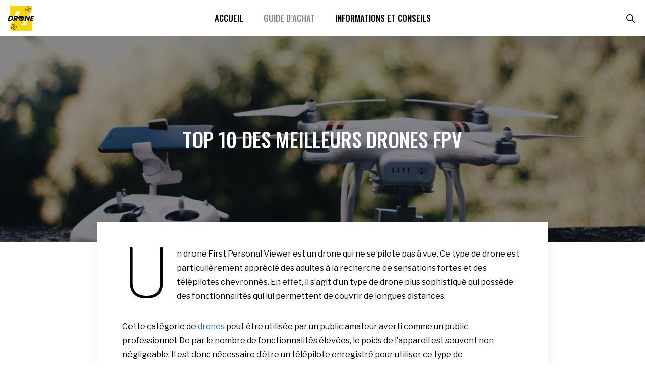

--- FILE ---
content_type: text/html; charset=UTF-8
request_url: https://dronez.fr/top-10-drones-fpv/
body_size: 24561
content:
<!DOCTYPE html>
<html lang="fr-FR">
<head>
	<meta charset="UTF-8">
	<meta name='robots' content='index, follow, max-image-preview:large, max-snippet:-1, max-video-preview:-1' />
	<style>img:is([sizes="auto" i], [sizes^="auto," i]) { contain-intrinsic-size: 3000px 1500px }</style>
	<meta name="viewport" content="width=device-width, initial-scale=1">
	<!-- This site is optimized with the Yoast SEO plugin v26.3 - https://yoast.com/wordpress/plugins/seo/ -->
	<title>TOP 10 des Meilleurs Drones FPV de 2026 | Dronez</title>
	<meta name="description" content="Quels sont les meilleurs drones First Personal Viewer de 2026? Comment choisir le bon modèle qui correspondra vraiment à vos attentes et à vos besoins?" />
	<link rel="canonical" href="https://dronez.fr/top-10-drones-fpv/" />
	<meta property="og:locale" content="fr_FR" />
	<meta property="og:type" content="article" />
	<meta property="og:title" content="TOP 10 des Meilleurs Drones FPV de 2026 | Dronez" />
	<meta property="og:description" content="Quels sont les meilleurs drones First Personal Viewer de 2026? Comment choisir le bon modèle qui correspondra vraiment à vos attentes et à vos besoins?" />
	<meta property="og:url" content="https://dronez.fr/top-10-drones-fpv/" />
	<meta property="og:site_name" content="Le webzine spécialiste des drones en France | Dronez" />
	<meta property="article:published_time" content="2021-09-03T14:16:59+00:00" />
	<meta property="article:modified_time" content="2024-08-13T07:59:39+00:00" />
	<meta property="og:image" content="https://dronez.fr/wp-content/uploads/2021/09/un-drone-FVP-blanc-et-rouge-pose-sur-un-mur-avec-sa-manette-de-controle-et-un-smartphone.jpg" />
	<meta property="og:image:width" content="1073" />
	<meta property="og:image:height" content="717" />
	<meta property="og:image:type" content="image/jpeg" />
	<meta name="author" content="La Team Dronez" />
	<meta name="twitter:card" content="summary_large_image" />
	<meta name="twitter:label1" content="Written by" />
	<meta name="twitter:data1" content="La Team Dronez" />
	<meta name="twitter:label2" content="Est. reading time" />
	<meta name="twitter:data2" content="15 minutes" />
	<script type="application/ld+json" class="yoast-schema-graph">{"@context":"https://schema.org","@graph":[{"@type":"TechArticle","@id":"https://dronez.fr/top-10-drones-fpv/#article","isPartOf":{"@id":"https://dronez.fr/top-10-drones-fpv/"},"author":{"name":"La Team Dronez","@id":"https://dronez.fr/#/schema/person/5d23be1088e087b1bb7b4d6e24b54357"},"headline":"TOP 10 des meilleurs drones FPV","datePublished":"2021-09-03T14:16:59+00:00","dateModified":"2024-08-13T07:59:39+00:00","mainEntityOfPage":{"@id":"https://dronez.fr/top-10-drones-fpv/"},"wordCount":2933,"commentCount":0,"publisher":{"@id":"https://dronez.fr/#organization"},"image":{"@id":"https://dronez.fr/top-10-drones-fpv/#primaryimage"},"thumbnailUrl":"https://dronez.fr/wp-content/uploads/2021/09/un-drone-FVP-blanc-et-rouge-pose-sur-un-mur-avec-sa-manette-de-controle-et-un-smartphone.jpg","articleSection":["Guide d'achat"],"inLanguage":"fr-FR","potentialAction":[{"@type":"CommentAction","name":"Comment","target":["https://dronez.fr/top-10-drones-fpv/#respond"]}]},{"@type":"WebPage","@id":"https://dronez.fr/top-10-drones-fpv/","url":"https://dronez.fr/top-10-drones-fpv/","name":"TOP 10 des Meilleurs Drones FPV de 2026 | Dronez","isPartOf":{"@id":"https://dronez.fr/#website"},"primaryImageOfPage":{"@id":"https://dronez.fr/top-10-drones-fpv/#primaryimage"},"image":{"@id":"https://dronez.fr/top-10-drones-fpv/#primaryimage"},"thumbnailUrl":"https://dronez.fr/wp-content/uploads/2021/09/un-drone-FVP-blanc-et-rouge-pose-sur-un-mur-avec-sa-manette-de-controle-et-un-smartphone.jpg","datePublished":"2021-09-03T14:16:59+00:00","dateModified":"2024-08-13T07:59:39+00:00","description":"Quels sont les meilleurs drones First Personal Viewer de 2026? Comment choisir le bon modèle qui correspondra vraiment à vos attentes et à vos besoins?","breadcrumb":{"@id":"https://dronez.fr/top-10-drones-fpv/#breadcrumb"},"inLanguage":"fr-FR","potentialAction":[{"@type":"ReadAction","target":["https://dronez.fr/top-10-drones-fpv/"]}]},{"@type":"ImageObject","inLanguage":"fr-FR","@id":"https://dronez.fr/top-10-drones-fpv/#primaryimage","url":"https://dronez.fr/wp-content/uploads/2021/09/un-drone-FVP-blanc-et-rouge-pose-sur-un-mur-avec-sa-manette-de-controle-et-un-smartphone.jpg","contentUrl":"https://dronez.fr/wp-content/uploads/2021/09/un-drone-FVP-blanc-et-rouge-pose-sur-un-mur-avec-sa-manette-de-controle-et-un-smartphone.jpg","width":1073,"height":717,"caption":"un drone FVP blanc et rouge posé sur un mur avec sa manette de contrôle et un smartphone"},{"@type":"BreadcrumbList","@id":"https://dronez.fr/top-10-drones-fpv/#breadcrumb","itemListElement":[{"@type":"ListItem","position":1,"name":"Accueil","item":"https://dronez.fr/"},{"@type":"ListItem","position":2,"name":"TOP 10 des meilleurs drones FPV"}]},{"@type":"WebSite","@id":"https://dronez.fr/#website","url":"https://dronez.fr/","name":"Le webzine spécialiste des drones en France | Dronez","description":"Drone Dronons Dronez!","publisher":{"@id":"https://dronez.fr/#organization"},"potentialAction":[{"@type":"SearchAction","target":{"@type":"EntryPoint","urlTemplate":"https://dronez.fr/?s={search_term_string}"},"query-input":{"@type":"PropertyValueSpecification","valueRequired":true,"valueName":"search_term_string"}}],"inLanguage":"fr-FR"},{"@type":"Organization","@id":"https://dronez.fr/#organization","name":"Dronez","url":"https://dronez.fr/","logo":{"@type":"ImageObject","inLanguage":"fr-FR","@id":"https://dronez.fr/#/schema/logo/image/","url":"https://dronez.fr/wp-content/uploads/2021/09/dronez-logo.png","contentUrl":"https://dronez.fr/wp-content/uploads/2021/09/dronez-logo.png","width":400,"height":400,"caption":"Dronez"},"image":{"@id":"https://dronez.fr/#/schema/logo/image/"}},{"@type":"Person","@id":"https://dronez.fr/#/schema/person/5d23be1088e087b1bb7b4d6e24b54357","name":"La Team Dronez","image":{"@type":"ImageObject","inLanguage":"fr-FR","@id":"https://dronez.fr/#/schema/person/image/","url":"https://secure.gravatar.com/avatar/02bbc71c84d7c667066e0f0f44db3497417d6f174e895d1b6422bc4771f36e73?s=96&d=mm&r=g","contentUrl":"https://secure.gravatar.com/avatar/02bbc71c84d7c667066e0f0f44db3497417d6f174e895d1b6422bc4771f36e73?s=96&d=mm&r=g","caption":"La Team Dronez"}}]}</script>
	<!-- / Yoast SEO plugin. -->


<link href='https://fonts.gstatic.com' crossorigin rel='preconnect' />
<link href='https://fonts.googleapis.com' crossorigin rel='preconnect' />
<link rel="alternate" type="application/rss+xml" title="Le webzine spécialiste des drones en France | Dronez &raquo; Flux" href="https://dronez.fr/feed/" />
<link rel="alternate" type="application/rss+xml" title="Le webzine spécialiste des drones en France | Dronez &raquo; Flux des commentaires" href="https://dronez.fr/comments/feed/" />
<link rel="alternate" type="application/rss+xml" title="Le webzine spécialiste des drones en France | Dronez &raquo; TOP 10 des meilleurs drones FPV Flux des commentaires" href="https://dronez.fr/top-10-drones-fpv/feed/" />
<script>
window._wpemojiSettings = {"baseUrl":"https:\/\/s.w.org\/images\/core\/emoji\/16.0.1\/72x72\/","ext":".png","svgUrl":"https:\/\/s.w.org\/images\/core\/emoji\/16.0.1\/svg\/","svgExt":".svg","source":{"concatemoji":"https:\/\/dronez.fr\/wp-includes\/js\/wp-emoji-release.min.js?ver=6.8.3"}};
/*! This file is auto-generated */
!function(s,n){var o,i,e;function c(e){try{var t={supportTests:e,timestamp:(new Date).valueOf()};sessionStorage.setItem(o,JSON.stringify(t))}catch(e){}}function p(e,t,n){e.clearRect(0,0,e.canvas.width,e.canvas.height),e.fillText(t,0,0);var t=new Uint32Array(e.getImageData(0,0,e.canvas.width,e.canvas.height).data),a=(e.clearRect(0,0,e.canvas.width,e.canvas.height),e.fillText(n,0,0),new Uint32Array(e.getImageData(0,0,e.canvas.width,e.canvas.height).data));return t.every(function(e,t){return e===a[t]})}function u(e,t){e.clearRect(0,0,e.canvas.width,e.canvas.height),e.fillText(t,0,0);for(var n=e.getImageData(16,16,1,1),a=0;a<n.data.length;a++)if(0!==n.data[a])return!1;return!0}function f(e,t,n,a){switch(t){case"flag":return n(e,"\ud83c\udff3\ufe0f\u200d\u26a7\ufe0f","\ud83c\udff3\ufe0f\u200b\u26a7\ufe0f")?!1:!n(e,"\ud83c\udde8\ud83c\uddf6","\ud83c\udde8\u200b\ud83c\uddf6")&&!n(e,"\ud83c\udff4\udb40\udc67\udb40\udc62\udb40\udc65\udb40\udc6e\udb40\udc67\udb40\udc7f","\ud83c\udff4\u200b\udb40\udc67\u200b\udb40\udc62\u200b\udb40\udc65\u200b\udb40\udc6e\u200b\udb40\udc67\u200b\udb40\udc7f");case"emoji":return!a(e,"\ud83e\udedf")}return!1}function g(e,t,n,a){var r="undefined"!=typeof WorkerGlobalScope&&self instanceof WorkerGlobalScope?new OffscreenCanvas(300,150):s.createElement("canvas"),o=r.getContext("2d",{willReadFrequently:!0}),i=(o.textBaseline="top",o.font="600 32px Arial",{});return e.forEach(function(e){i[e]=t(o,e,n,a)}),i}function t(e){var t=s.createElement("script");t.src=e,t.defer=!0,s.head.appendChild(t)}"undefined"!=typeof Promise&&(o="wpEmojiSettingsSupports",i=["flag","emoji"],n.supports={everything:!0,everythingExceptFlag:!0},e=new Promise(function(e){s.addEventListener("DOMContentLoaded",e,{once:!0})}),new Promise(function(t){var n=function(){try{var e=JSON.parse(sessionStorage.getItem(o));if("object"==typeof e&&"number"==typeof e.timestamp&&(new Date).valueOf()<e.timestamp+604800&&"object"==typeof e.supportTests)return e.supportTests}catch(e){}return null}();if(!n){if("undefined"!=typeof Worker&&"undefined"!=typeof OffscreenCanvas&&"undefined"!=typeof URL&&URL.createObjectURL&&"undefined"!=typeof Blob)try{var e="postMessage("+g.toString()+"("+[JSON.stringify(i),f.toString(),p.toString(),u.toString()].join(",")+"));",a=new Blob([e],{type:"text/javascript"}),r=new Worker(URL.createObjectURL(a),{name:"wpTestEmojiSupports"});return void(r.onmessage=function(e){c(n=e.data),r.terminate(),t(n)})}catch(e){}c(n=g(i,f,p,u))}t(n)}).then(function(e){for(var t in e)n.supports[t]=e[t],n.supports.everything=n.supports.everything&&n.supports[t],"flag"!==t&&(n.supports.everythingExceptFlag=n.supports.everythingExceptFlag&&n.supports[t]);n.supports.everythingExceptFlag=n.supports.everythingExceptFlag&&!n.supports.flag,n.DOMReady=!1,n.readyCallback=function(){n.DOMReady=!0}}).then(function(){return e}).then(function(){var e;n.supports.everything||(n.readyCallback(),(e=n.source||{}).concatemoji?t(e.concatemoji):e.wpemoji&&e.twemoji&&(t(e.twemoji),t(e.wpemoji)))}))}((window,document),window._wpemojiSettings);
</script>

<link rel='stylesheet' id='generate-fonts-css' href='//fonts.googleapis.com/css?family=Libre+Franklin:100,100italic,200,200italic,300,300italic,regular,italic,500,500italic,600,600italic,700,700italic,800,800italic,900,900italic|Oswald:200,300,regular,500,600,700' media='all' />
<style id='wp-emoji-styles-inline-css'>

	img.wp-smiley, img.emoji {
		display: inline !important;
		border: none !important;
		box-shadow: none !important;
		height: 1em !important;
		width: 1em !important;
		margin: 0 0.07em !important;
		vertical-align: -0.1em !important;
		background: none !important;
		padding: 0 !important;
	}
</style>
<link rel='stylesheet' id='wp-block-library-css' href='https://dronez.fr/wp-includes/css/dist/block-library/style.min.css?ver=6.8.3' media='all' />
<style id='classic-theme-styles-inline-css'>
/*! This file is auto-generated */
.wp-block-button__link{color:#fff;background-color:#32373c;border-radius:9999px;box-shadow:none;text-decoration:none;padding:calc(.667em + 2px) calc(1.333em + 2px);font-size:1.125em}.wp-block-file__button{background:#32373c;color:#fff;text-decoration:none}
</style>
<style id='global-styles-inline-css'>
:root{--wp--preset--aspect-ratio--square: 1;--wp--preset--aspect-ratio--4-3: 4/3;--wp--preset--aspect-ratio--3-4: 3/4;--wp--preset--aspect-ratio--3-2: 3/2;--wp--preset--aspect-ratio--2-3: 2/3;--wp--preset--aspect-ratio--16-9: 16/9;--wp--preset--aspect-ratio--9-16: 9/16;--wp--preset--color--black: #000000;--wp--preset--color--cyan-bluish-gray: #abb8c3;--wp--preset--color--white: #ffffff;--wp--preset--color--pale-pink: #f78da7;--wp--preset--color--vivid-red: #cf2e2e;--wp--preset--color--luminous-vivid-orange: #ff6900;--wp--preset--color--luminous-vivid-amber: #fcb900;--wp--preset--color--light-green-cyan: #7bdcb5;--wp--preset--color--vivid-green-cyan: #00d084;--wp--preset--color--pale-cyan-blue: #8ed1fc;--wp--preset--color--vivid-cyan-blue: #0693e3;--wp--preset--color--vivid-purple: #9b51e0;--wp--preset--color--contrast: var(--contrast);--wp--preset--color--contrast-2: var(--contrast-2);--wp--preset--color--contrast-3: var(--contrast-3);--wp--preset--color--base: var(--base);--wp--preset--color--base-2: var(--base-2);--wp--preset--color--base-3: var(--base-3);--wp--preset--color--accent: var(--accent);--wp--preset--gradient--vivid-cyan-blue-to-vivid-purple: linear-gradient(135deg,rgba(6,147,227,1) 0%,rgb(155,81,224) 100%);--wp--preset--gradient--light-green-cyan-to-vivid-green-cyan: linear-gradient(135deg,rgb(122,220,180) 0%,rgb(0,208,130) 100%);--wp--preset--gradient--luminous-vivid-amber-to-luminous-vivid-orange: linear-gradient(135deg,rgba(252,185,0,1) 0%,rgba(255,105,0,1) 100%);--wp--preset--gradient--luminous-vivid-orange-to-vivid-red: linear-gradient(135deg,rgba(255,105,0,1) 0%,rgb(207,46,46) 100%);--wp--preset--gradient--very-light-gray-to-cyan-bluish-gray: linear-gradient(135deg,rgb(238,238,238) 0%,rgb(169,184,195) 100%);--wp--preset--gradient--cool-to-warm-spectrum: linear-gradient(135deg,rgb(74,234,220) 0%,rgb(151,120,209) 20%,rgb(207,42,186) 40%,rgb(238,44,130) 60%,rgb(251,105,98) 80%,rgb(254,248,76) 100%);--wp--preset--gradient--blush-light-purple: linear-gradient(135deg,rgb(255,206,236) 0%,rgb(152,150,240) 100%);--wp--preset--gradient--blush-bordeaux: linear-gradient(135deg,rgb(254,205,165) 0%,rgb(254,45,45) 50%,rgb(107,0,62) 100%);--wp--preset--gradient--luminous-dusk: linear-gradient(135deg,rgb(255,203,112) 0%,rgb(199,81,192) 50%,rgb(65,88,208) 100%);--wp--preset--gradient--pale-ocean: linear-gradient(135deg,rgb(255,245,203) 0%,rgb(182,227,212) 50%,rgb(51,167,181) 100%);--wp--preset--gradient--electric-grass: linear-gradient(135deg,rgb(202,248,128) 0%,rgb(113,206,126) 100%);--wp--preset--gradient--midnight: linear-gradient(135deg,rgb(2,3,129) 0%,rgb(40,116,252) 100%);--wp--preset--font-size--small: 13px;--wp--preset--font-size--medium: 20px;--wp--preset--font-size--large: 36px;--wp--preset--font-size--x-large: 42px;--wp--preset--spacing--20: 0.44rem;--wp--preset--spacing--30: 0.67rem;--wp--preset--spacing--40: 1rem;--wp--preset--spacing--50: 1.5rem;--wp--preset--spacing--60: 2.25rem;--wp--preset--spacing--70: 3.38rem;--wp--preset--spacing--80: 5.06rem;--wp--preset--shadow--natural: 6px 6px 9px rgba(0, 0, 0, 0.2);--wp--preset--shadow--deep: 12px 12px 50px rgba(0, 0, 0, 0.4);--wp--preset--shadow--sharp: 6px 6px 0px rgba(0, 0, 0, 0.2);--wp--preset--shadow--outlined: 6px 6px 0px -3px rgba(255, 255, 255, 1), 6px 6px rgba(0, 0, 0, 1);--wp--preset--shadow--crisp: 6px 6px 0px rgba(0, 0, 0, 1);}:where(.is-layout-flex){gap: 0.5em;}:where(.is-layout-grid){gap: 0.5em;}body .is-layout-flex{display: flex;}.is-layout-flex{flex-wrap: wrap;align-items: center;}.is-layout-flex > :is(*, div){margin: 0;}body .is-layout-grid{display: grid;}.is-layout-grid > :is(*, div){margin: 0;}:where(.wp-block-columns.is-layout-flex){gap: 2em;}:where(.wp-block-columns.is-layout-grid){gap: 2em;}:where(.wp-block-post-template.is-layout-flex){gap: 1.25em;}:where(.wp-block-post-template.is-layout-grid){gap: 1.25em;}.has-black-color{color: var(--wp--preset--color--black) !important;}.has-cyan-bluish-gray-color{color: var(--wp--preset--color--cyan-bluish-gray) !important;}.has-white-color{color: var(--wp--preset--color--white) !important;}.has-pale-pink-color{color: var(--wp--preset--color--pale-pink) !important;}.has-vivid-red-color{color: var(--wp--preset--color--vivid-red) !important;}.has-luminous-vivid-orange-color{color: var(--wp--preset--color--luminous-vivid-orange) !important;}.has-luminous-vivid-amber-color{color: var(--wp--preset--color--luminous-vivid-amber) !important;}.has-light-green-cyan-color{color: var(--wp--preset--color--light-green-cyan) !important;}.has-vivid-green-cyan-color{color: var(--wp--preset--color--vivid-green-cyan) !important;}.has-pale-cyan-blue-color{color: var(--wp--preset--color--pale-cyan-blue) !important;}.has-vivid-cyan-blue-color{color: var(--wp--preset--color--vivid-cyan-blue) !important;}.has-vivid-purple-color{color: var(--wp--preset--color--vivid-purple) !important;}.has-black-background-color{background-color: var(--wp--preset--color--black) !important;}.has-cyan-bluish-gray-background-color{background-color: var(--wp--preset--color--cyan-bluish-gray) !important;}.has-white-background-color{background-color: var(--wp--preset--color--white) !important;}.has-pale-pink-background-color{background-color: var(--wp--preset--color--pale-pink) !important;}.has-vivid-red-background-color{background-color: var(--wp--preset--color--vivid-red) !important;}.has-luminous-vivid-orange-background-color{background-color: var(--wp--preset--color--luminous-vivid-orange) !important;}.has-luminous-vivid-amber-background-color{background-color: var(--wp--preset--color--luminous-vivid-amber) !important;}.has-light-green-cyan-background-color{background-color: var(--wp--preset--color--light-green-cyan) !important;}.has-vivid-green-cyan-background-color{background-color: var(--wp--preset--color--vivid-green-cyan) !important;}.has-pale-cyan-blue-background-color{background-color: var(--wp--preset--color--pale-cyan-blue) !important;}.has-vivid-cyan-blue-background-color{background-color: var(--wp--preset--color--vivid-cyan-blue) !important;}.has-vivid-purple-background-color{background-color: var(--wp--preset--color--vivid-purple) !important;}.has-black-border-color{border-color: var(--wp--preset--color--black) !important;}.has-cyan-bluish-gray-border-color{border-color: var(--wp--preset--color--cyan-bluish-gray) !important;}.has-white-border-color{border-color: var(--wp--preset--color--white) !important;}.has-pale-pink-border-color{border-color: var(--wp--preset--color--pale-pink) !important;}.has-vivid-red-border-color{border-color: var(--wp--preset--color--vivid-red) !important;}.has-luminous-vivid-orange-border-color{border-color: var(--wp--preset--color--luminous-vivid-orange) !important;}.has-luminous-vivid-amber-border-color{border-color: var(--wp--preset--color--luminous-vivid-amber) !important;}.has-light-green-cyan-border-color{border-color: var(--wp--preset--color--light-green-cyan) !important;}.has-vivid-green-cyan-border-color{border-color: var(--wp--preset--color--vivid-green-cyan) !important;}.has-pale-cyan-blue-border-color{border-color: var(--wp--preset--color--pale-cyan-blue) !important;}.has-vivid-cyan-blue-border-color{border-color: var(--wp--preset--color--vivid-cyan-blue) !important;}.has-vivid-purple-border-color{border-color: var(--wp--preset--color--vivid-purple) !important;}.has-vivid-cyan-blue-to-vivid-purple-gradient-background{background: var(--wp--preset--gradient--vivid-cyan-blue-to-vivid-purple) !important;}.has-light-green-cyan-to-vivid-green-cyan-gradient-background{background: var(--wp--preset--gradient--light-green-cyan-to-vivid-green-cyan) !important;}.has-luminous-vivid-amber-to-luminous-vivid-orange-gradient-background{background: var(--wp--preset--gradient--luminous-vivid-amber-to-luminous-vivid-orange) !important;}.has-luminous-vivid-orange-to-vivid-red-gradient-background{background: var(--wp--preset--gradient--luminous-vivid-orange-to-vivid-red) !important;}.has-very-light-gray-to-cyan-bluish-gray-gradient-background{background: var(--wp--preset--gradient--very-light-gray-to-cyan-bluish-gray) !important;}.has-cool-to-warm-spectrum-gradient-background{background: var(--wp--preset--gradient--cool-to-warm-spectrum) !important;}.has-blush-light-purple-gradient-background{background: var(--wp--preset--gradient--blush-light-purple) !important;}.has-blush-bordeaux-gradient-background{background: var(--wp--preset--gradient--blush-bordeaux) !important;}.has-luminous-dusk-gradient-background{background: var(--wp--preset--gradient--luminous-dusk) !important;}.has-pale-ocean-gradient-background{background: var(--wp--preset--gradient--pale-ocean) !important;}.has-electric-grass-gradient-background{background: var(--wp--preset--gradient--electric-grass) !important;}.has-midnight-gradient-background{background: var(--wp--preset--gradient--midnight) !important;}.has-small-font-size{font-size: var(--wp--preset--font-size--small) !important;}.has-medium-font-size{font-size: var(--wp--preset--font-size--medium) !important;}.has-large-font-size{font-size: var(--wp--preset--font-size--large) !important;}.has-x-large-font-size{font-size: var(--wp--preset--font-size--x-large) !important;}
:where(.wp-block-post-template.is-layout-flex){gap: 1.25em;}:where(.wp-block-post-template.is-layout-grid){gap: 1.25em;}
:where(.wp-block-columns.is-layout-flex){gap: 2em;}:where(.wp-block-columns.is-layout-grid){gap: 2em;}
:root :where(.wp-block-pullquote){font-size: 1.5em;line-height: 1.6;}
</style>
<link rel='stylesheet' id='wp-show-posts-css' href='https://dronez.fr/wp-content/plugins/wp-show-posts/css/wp-show-posts-min.css?ver=1.1.6' media='all' />
<link rel='stylesheet' id='winamaz-jquery.modal-css' href='https://dronez.fr/wp-content/plugins/winamaz/core/assets/vendor/modal/jquery.modal.min.css?ver=6.8.3' media='all' />
<link rel='stylesheet' id='winamaz-tooltipster.bundle-css' href='https://dronez.fr/wp-content/plugins/winamaz/core/assets/vendor/tooltip/tooltipster.bundle.min.css?ver=6.8.3' media='all' />
<link rel='stylesheet' id='winamaz-main-css' href='https://dronez.fr/wp-content/plugins/winamaz/core/assets/front/css/style.css?ver=260118122337' media='all' />
<link rel='stylesheet' id='generate-comments-css' href='https://dronez.fr/wp-content/themes/generatepress/assets/css/components/comments.min.css?ver=3.5.1' media='all' />
<link rel='stylesheet' id='generate-widget-areas-css' href='https://dronez.fr/wp-content/themes/generatepress/assets/css/components/widget-areas.min.css?ver=3.5.1' media='all' />
<link rel='stylesheet' id='generate-style-css' href='https://dronez.fr/wp-content/themes/generatepress/assets/css/main.min.css?ver=3.5.1' media='all' />
<style id='generate-style-inline-css'>
.no-featured-image-padding .featured-image {margin-left:-50px;margin-right:-50px;}.post-image-above-header .no-featured-image-padding .inside-article .featured-image {margin-top:-50px;}@media (max-width:768px){.no-featured-image-padding .featured-image {margin-left:-20px;margin-right:-20px;}.post-image-above-header .no-featured-image-padding .inside-article .featured-image {margin-top:-30px;}}
body{background-color:#ffffff;color:#000000;}a{color:#1e73be;}a:hover, a:focus, a:active{color:#000000;}.grid-container{max-width:895px;}.wp-block-group__inner-container{max-width:895px;margin-left:auto;margin-right:auto;}.navigation-search{position:absolute;left:-99999px;pointer-events:none;visibility:hidden;z-index:20;width:100%;top:0;transition:opacity 100ms ease-in-out;opacity:0;}.navigation-search.nav-search-active{left:0;right:0;pointer-events:auto;visibility:visible;opacity:1;}.navigation-search input[type="search"]{outline:0;border:0;vertical-align:bottom;line-height:1;opacity:0.9;width:100%;z-index:20;border-radius:0;-webkit-appearance:none;height:60px;}.navigation-search input::-ms-clear{display:none;width:0;height:0;}.navigation-search input::-ms-reveal{display:none;width:0;height:0;}.navigation-search input::-webkit-search-decoration, .navigation-search input::-webkit-search-cancel-button, .navigation-search input::-webkit-search-results-button, .navigation-search input::-webkit-search-results-decoration{display:none;}.gen-sidebar-nav .navigation-search{top:auto;bottom:0;}:root{--contrast:#222222;--contrast-2:#575760;--contrast-3:#b2b2be;--base:#f0f0f0;--base-2:#f7f8f9;--base-3:#ffffff;--accent:#1e73be;}:root .has-contrast-color{color:var(--contrast);}:root .has-contrast-background-color{background-color:var(--contrast);}:root .has-contrast-2-color{color:var(--contrast-2);}:root .has-contrast-2-background-color{background-color:var(--contrast-2);}:root .has-contrast-3-color{color:var(--contrast-3);}:root .has-contrast-3-background-color{background-color:var(--contrast-3);}:root .has-base-color{color:var(--base);}:root .has-base-background-color{background-color:var(--base);}:root .has-base-2-color{color:var(--base-2);}:root .has-base-2-background-color{background-color:var(--base-2);}:root .has-base-3-color{color:var(--base-3);}:root .has-base-3-background-color{background-color:var(--base-3);}:root .has-accent-color{color:var(--accent);}:root .has-accent-background-color{background-color:var(--accent);}body, button, input, select, textarea{font-family:"Libre Franklin", sans-serif;font-size:16px;}body{line-height:1.8;}p{margin-bottom:2em;}.entry-content > [class*="wp-block-"]:not(:last-child):not(.wp-block-heading){margin-bottom:2em;}.top-bar{font-size:15px;}.main-navigation a, .menu-toggle{font-family:"Oswald", sans-serif;font-weight:500;text-transform:uppercase;font-size:17px;}.main-navigation .menu-bar-items{font-size:17px;}.main-navigation .main-nav ul ul li a{font-size:14px;}.sidebar .widget, .footer-widgets .widget{font-size:14px;}button:not(.menu-toggle),html input[type="button"],input[type="reset"],input[type="submit"],.button,.wp-block-button .wp-block-button__link{font-family:"Oswald", sans-serif;font-size:16px;}h1{font-family:"Oswald", sans-serif;font-weight:500;text-transform:uppercase;font-size:40px;}h2{font-family:"Oswald", sans-serif;font-weight:400;font-size:28px;line-height:1.7em;}h3{font-size:20px;line-height:2em;}h4{font-size:inherit;}h5{font-size:inherit;}.site-info{font-size:14px;}@media (max-width:768px){.main-title{font-size:30px;}h1{font-size:30px;}h2{font-size:25px;}h3{font-size:18px;}}.top-bar{background-color:#424242;color:#ffffff;}.top-bar a{color:#ffffff;}.top-bar a:hover{color:#ffffff;}.site-header{background-color:#ffffff;color:#3a3a3a;}.site-header a{color:#3a3a3a;}.main-title a,.main-title a:hover{color:#000000;}.site-description{color:#757575;}.mobile-menu-control-wrapper .menu-toggle,.mobile-menu-control-wrapper .menu-toggle:hover,.mobile-menu-control-wrapper .menu-toggle:focus,.has-inline-mobile-toggle #site-navigation.toggled{background-color:rgba(0, 0, 0, 0.02);}.main-navigation,.main-navigation ul ul{background-color:#ffffff;}.main-navigation .main-nav ul li a, .main-navigation .menu-toggle, .main-navigation .menu-bar-items{color:#000000;}.main-navigation .main-nav ul li:not([class*="current-menu-"]):hover > a, .main-navigation .main-nav ul li:not([class*="current-menu-"]):focus > a, .main-navigation .main-nav ul li.sfHover:not([class*="current-menu-"]) > a, .main-navigation .menu-bar-item:hover > a, .main-navigation .menu-bar-item.sfHover > a{color:#878787;background-color:#ffffff;}button.menu-toggle:hover,button.menu-toggle:focus{color:#000000;}.main-navigation .main-nav ul li[class*="current-menu-"] > a{color:#878787;background-color:#ffffff;}.navigation-search input[type="search"],.navigation-search input[type="search"]:active, .navigation-search input[type="search"]:focus, .main-navigation .main-nav ul li.search-item.active > a, .main-navigation .menu-bar-items .search-item.active > a{color:#878787;background-color:#ffffff;}.main-navigation ul ul{background-color:#3f3f3f;}.main-navigation .main-nav ul ul li a{color:#515151;}.main-navigation .main-nav ul ul li:not([class*="current-menu-"]):hover > a,.main-navigation .main-nav ul ul li:not([class*="current-menu-"]):focus > a, .main-navigation .main-nav ul ul li.sfHover:not([class*="current-menu-"]) > a{color:#7a8896;background-color:#4f4f4f;}.main-navigation .main-nav ul ul li[class*="current-menu-"] > a{color:#8f919e;background-color:#4f4f4f;}.separate-containers .inside-article, .separate-containers .comments-area, .separate-containers .page-header, .one-container .container, .separate-containers .paging-navigation, .inside-page-header{background-color:#ffffff;}.entry-title a{color:#000000;}.entry-meta{color:#595959;}.entry-meta a{color:#595959;}.entry-meta a:hover{color:#000000;}h1{color:#000000;}h2{color:#000000;}.sidebar .widget{background-color:#ffffff;}.sidebar .widget .widget-title{color:#000000;}.footer-widgets{color:#999999;background-color:#191919;}.footer-widgets a{color:#999999;}.footer-widgets a:hover{color:#ffffff;}.footer-widgets .widget-title{color:#ffffff;}.site-info{color:#999999;background-color:#212121;}.site-info a{color:#999999;}.site-info a:hover{color:#ffffff;}.footer-bar .widget_nav_menu .current-menu-item a{color:#ffffff;}input[type="text"],input[type="email"],input[type="url"],input[type="password"],input[type="search"],input[type="tel"],input[type="number"],textarea,select{color:#666666;background-color:#fafafa;border-color:#cccccc;}input[type="text"]:focus,input[type="email"]:focus,input[type="url"]:focus,input[type="password"]:focus,input[type="search"]:focus,input[type="tel"]:focus,input[type="number"]:focus,textarea:focus,select:focus{color:#666666;background-color:#ffffff;border-color:#bfbfbf;}button,html input[type="button"],input[type="reset"],input[type="submit"],a.button,a.wp-block-button__link:not(.has-background){color:#000000;background-color:#ffffff;}button:hover,html input[type="button"]:hover,input[type="reset"]:hover,input[type="submit"]:hover,a.button:hover,button:focus,html input[type="button"]:focus,input[type="reset"]:focus,input[type="submit"]:focus,a.button:focus,a.wp-block-button__link:not(.has-background):active,a.wp-block-button__link:not(.has-background):focus,a.wp-block-button__link:not(.has-background):hover{color:#ffffff;background-color:#000000;}a.generate-back-to-top{background-color:rgba( 0,0,0,0.4 );color:#999999;}a.generate-back-to-top:hover,a.generate-back-to-top:focus{background-color:rgba( 0,0,0,0.6 );color:#ffffff;}:root{--gp-search-modal-bg-color:var(--base-3);--gp-search-modal-text-color:var(--contrast);--gp-search-modal-overlay-bg-color:rgba(0,0,0,0.2);}@media (max-width: 1205px){.main-navigation .menu-bar-item:hover > a, .main-navigation .menu-bar-item.sfHover > a{background:none;color:#000000;}}.inside-top-bar{padding:10px;}.inside-top-bar.grid-container{max-width:915px;}.inside-header{padding:0px;}.inside-header.grid-container{max-width:895px;}.separate-containers .inside-article, .separate-containers .comments-area, .separate-containers .page-header, .separate-containers .paging-navigation, .one-container .site-content, .inside-page-header{padding:50px 50px 40px 50px;}.site-main .wp-block-group__inner-container{padding:50px 50px 40px 50px;}.separate-containers .paging-navigation{padding-top:20px;padding-bottom:20px;}.entry-content .alignwide, body:not(.no-sidebar) .entry-content .alignfull{margin-left:-50px;width:calc(100% + 100px);max-width:calc(100% + 100px);}.one-container.right-sidebar .site-main,.one-container.both-right .site-main{margin-right:50px;}.one-container.left-sidebar .site-main,.one-container.both-left .site-main{margin-left:50px;}.one-container.both-sidebars .site-main{margin:0px 50px 0px 50px;}.sidebar .widget, .page-header, .widget-area .main-navigation, .site-main > *{margin-bottom:50px;}.separate-containers .site-main{margin:50px;}.both-right .inside-left-sidebar,.both-left .inside-left-sidebar{margin-right:25px;}.both-right .inside-right-sidebar,.both-left .inside-right-sidebar{margin-left:25px;}.separate-containers .featured-image{margin-top:50px;}.separate-containers .inside-right-sidebar, .separate-containers .inside-left-sidebar{margin-top:50px;margin-bottom:50px;}.main-navigation .main-nav ul li a,.menu-toggle,.main-navigation .menu-bar-item > a{line-height:72px;}.navigation-search input[type="search"]{height:72px;}.rtl .menu-item-has-children .dropdown-menu-toggle{padding-left:20px;}.rtl .main-navigation .main-nav ul li.menu-item-has-children > a{padding-right:20px;}.footer-widgets-container{padding:80px;}.footer-widgets-container.grid-container{max-width:1055px;}.inside-site-info{padding:20px;}.inside-site-info.grid-container{max-width:935px;}@media (max-width:768px){.separate-containers .inside-article, .separate-containers .comments-area, .separate-containers .page-header, .separate-containers .paging-navigation, .one-container .site-content, .inside-page-header{padding:30px 20px 30px 20px;}.site-main .wp-block-group__inner-container{padding:30px 20px 30px 20px;}.inside-site-info{padding-right:10px;padding-left:10px;}.entry-content .alignwide, body:not(.no-sidebar) .entry-content .alignfull{margin-left:-20px;width:calc(100% + 40px);max-width:calc(100% + 40px);}.one-container .site-main .paging-navigation{margin-bottom:50px;}}/* End cached CSS */.is-right-sidebar{width:20%;}.is-left-sidebar{width:25%;}.site-content .content-area{width:100%;}@media (max-width: 1205px){.main-navigation .menu-toggle,.sidebar-nav-mobile:not(#sticky-placeholder){display:block;}.main-navigation ul,.gen-sidebar-nav,.main-navigation:not(.slideout-navigation):not(.toggled) .main-nav > ul,.has-inline-mobile-toggle #site-navigation .inside-navigation > *:not(.navigation-search):not(.main-nav){display:none;}.nav-align-right .inside-navigation,.nav-align-center .inside-navigation{justify-content:space-between;}}
.dynamic-author-image-rounded{border-radius:100%;}.dynamic-featured-image, .dynamic-author-image{vertical-align:middle;}.one-container.blog .dynamic-content-template:not(:last-child), .one-container.archive .dynamic-content-template:not(:last-child){padding-bottom:0px;}.dynamic-entry-excerpt > p:last-child{margin-bottom:0px;}
.navigation-branding .main-title{font-weight:bold;text-transform:none;font-size:25px;}@media (max-width: 1024px){.main-navigation:not(.slideout-navigation) a, .main-navigation .menu-toggle, .main-navigation .menu-bar-items{font-size:15px;}.main-navigation:not(.slideout-navigation) .main-nav ul ul li a{font-size:14px;}}@media (max-width: 1205px){.main-navigation:not(.slideout-navigation) a, .main-navigation .menu-toggle, .main-navigation .menu-bar-items{font-size:16px;}.main-navigation:not(.slideout-navigation) .main-nav ul ul li a{font-size:15px;}.navigation-branding .main-title{font-size:30px;}}
.page-hero{background-color:rgba(0,0,0,0.46);background-image:url(https://dronez.fr/wp-content/uploads/2021/09/un-drone-FVP-blanc-et-rouge-pose-sur-un-mur-avec-sa-manette-de-controle-et-un-smartphone.jpg);background-size:cover;background-image:linear-gradient(0deg, rgba(0,0,0,0.46),rgba(0,0,0,0.46)), url(https://dronez.fr/wp-content/uploads/2021/09/un-drone-FVP-blanc-et-rouge-pose-sur-un-mur-avec-sa-manette-de-controle-et-un-smartphone.jpg);background-position:center center;background-repeat:no-repeat;color:#ffffff;padding-top:180px;padding-bottom:180px;text-align:center;}.page-hero h1, .page-hero h2, .page-hero h3, .page-hero h4, .page-hero h5, .page-hero h6{color:#ffffff;}.inside-page-hero > *:last-child{margin-bottom:0px;}.page-hero a, .page-hero a:visited{color:#ffffff;}.page-hero time.updated{display:none;}@media (max-width:768px){.page-hero{padding-top:90px;padding-right:20px;padding-bottom:90px;padding-left:20px;}}
@media (max-width: 1205px){.main-navigation .main-nav ul li a,.main-navigation .menu-toggle,.main-navigation .mobile-bar-items a,.main-navigation .menu-bar-item > a{line-height:55px;}.main-navigation .site-logo.navigation-logo img, .mobile-header-navigation .site-logo.mobile-header-logo img, .navigation-search input[type="search"]{height:55px;}}
</style>
<style id='generateblocks-inline-css'>
:root{--gb-container-width:895px;}.gb-container .wp-block-image img{vertical-align:middle;}.gb-grid-wrapper .wp-block-image{margin-bottom:0;}.gb-highlight{background:none;}.gb-shape{line-height:0;}
</style>
<link rel='stylesheet' id='generate-blog-images-css' href='https://dronez.fr/wp-content/plugins/gp-premium/blog/functions/css/featured-images.min.css?ver=2.4.1' media='all' />
<link rel='stylesheet' id='generate-navigation-branding-css' href='https://dronez.fr/wp-content/plugins/gp-premium/menu-plus/functions/css/navigation-branding-flex.min.css?ver=2.4.1' media='all' />
<style id='generate-navigation-branding-inline-css'>
.main-navigation.has-branding.grid-container .navigation-branding, .main-navigation.has-branding:not(.grid-container) .inside-navigation:not(.grid-container) .navigation-branding{margin-left:10px;}.navigation-branding img, .site-logo.mobile-header-logo img{height:72px;width:auto;}.navigation-branding .main-title{line-height:72px;}@media (max-width: 905px){#site-navigation .navigation-branding, #sticky-navigation .navigation-branding{margin-left:10px;}}@media (max-width: 1205px){.main-navigation.has-branding.nav-align-center .menu-bar-items, .main-navigation.has-sticky-branding.navigation-stick.nav-align-center .menu-bar-items{margin-left:auto;}.navigation-branding{margin-right:auto;margin-left:10px;}.navigation-branding .main-title, .mobile-header-navigation .site-logo{margin-left:10px;}.navigation-branding img, .site-logo.mobile-header-logo{height:55px;}.navigation-branding .main-title{line-height:55px;}}
</style>
<script src="https://dronez.fr/wp-includes/js/jquery/jquery.min.js?ver=3.7.1" id="jquery-core-js"></script>
<script src="https://dronez.fr/wp-includes/js/jquery/jquery-migrate.min.js?ver=3.4.1" id="jquery-migrate-js"></script>
<link rel="https://api.w.org/" href="https://dronez.fr/wp-json/" /><link rel="alternate" title="JSON" type="application/json" href="https://dronez.fr/wp-json/wp/v2/posts/551" /><link rel="EditURI" type="application/rsd+xml" title="RSD" href="https://dronez.fr/xmlrpc.php?rsd" />
<meta name="generator" content="WordPress 6.8.3" />
<link rel='shortlink' href='https://dronez.fr/?p=551' />
<link rel="alternate" title="oEmbed (JSON)" type="application/json+oembed" href="https://dronez.fr/wp-json/oembed/1.0/embed?url=https%3A%2F%2Fdronez.fr%2Ftop-10-drones-fpv%2F" />
<link rel="alternate" title="oEmbed (XML)" type="text/xml+oembed" href="https://dronez.fr/wp-json/oembed/1.0/embed?url=https%3A%2F%2Fdronez.fr%2Ftop-10-drones-fpv%2F&#038;format=xml" />

<style type="text/css">

/* ----------------------------- */
/* customcss */
/* ----------------------------- */
	/* Correctifs CSS Tableau */
.winamaz-table-header {
    width: auto;
    text-align: center;
    font-size: 12px;
    font-style: italic;
    font-weight: 600;
    padding-top: 20px;
    padding-bottom: 20px;
    border-radius: 7px 7px 0 0 !important;
}
.winamaz-table-image-wrapper span {
    cursor: pointer;
}
.winamaz-table-column-entity {
    display: none;
}
.winamaz-table-container .winamaz-table-column-3 {
    flex: 0 0 33.33%;
}
.winamaz-table-container {
    border-radius: 0 0 0 0;
    margin-bottom: 60px;
}
.winamaz-table-title-cell {
    border-bottom: none;
}
.winamaz-table-label-cell {
    font-weight: bold;
    font-size: 15px;
}

/* Votre custom CSS */
.winamaz-button {
    color: #ffffff !important;
    background-color: #8bc34a !important;
    margin-top: 10px;
    margin-bottom: 20px;
}

.winamaz-product-wrapper .winamaz-button {
    font-size: 13px !important;
}

.winamaz-update {
    margin-top: 0px;
    margin-bottom: 15px !important;
}

p.winamaz-title.winamaz-tooltip.tooltipstered {
    text-align: center;
    font-size: 11px;
}

.winamaz-table-image-cell {
    margin-bottom: -20px;
}

.winamaz-table-price-cell{
    min-height: 80px;
    margin-top: -20px !important;
    margin-bottom: 20px;
}

.winamaz-product-wrapper img {
    width: 20px;
    height: 20px;
    margin-top: 10px;
    margin-bottom: 10px;
}

.winamaz-compare-container .winamaz-compare-product {
    border-bottom: none;
}

.winamaz-compare-container .winamaz-compare-columns {
    display: none;
}

.winamaz-product-wrapper .winamaz-title a {
    font-size: 10px !important;
}

.winamaz-compare-container .winamaz-compare-product .winamaz-title {
    font-size: 11px !important;
}

.winamaz-product-wrapper.horizontal .price-container .price, .winamaz-product-wrapper.table .price-container .price {
    font-size: 20px !important;
}

.winamaz-compare-title.column-1, .winamaz-compare-title.column-2, .winamaz-compare-title.column-3 {
    font-weight: bold;
}

.winamaz-compare-container {
    border-radius: 1px;
    box-shadow: none;
}

.winamaz-compare-container .winamaz-product-wrapper {
    border-right: 1px solid #f3f3f3;
}

.winamaz-compare-header {
    background: #f7f7f7;
    color: #212121;
    margin-top: 40px !important;
    padding-top: 30px;
    padding-bottom: 30px;
    font-size: 12px;
    border-radius: 1px;
    font-style: italic;
    letter-spacing: 1px;
}

.winamaz-listsimple-header {
    background: #f7f7f7;
    padding-top: 10px;
    padding-bottom: 10px;
}

p.winamaz-title.winamaz-tooltip.tooltipstered {
    margin-top: 10px;
}

.winamaz-compare-container .winamaz-compare-product .image-container {
    margin-top: 10px !important;
}

.winamaz-product-wrapper .winamaz-product .promotion {
    border-radius: 0 0 0 9px !important;
}

.winamaz-compare-container {
    margin-bottom: 30px !important;
}
.winamaz-bestseller-container.table-wrapper .winamaz-product-wrapper:nth-child(1) .winamaz-bestseller-counter span, 
.winamaz-bestseller-container.table-wrapper .winamaz-product-wrapper:nth-child(2) .winamaz-bestseller-counter span, 
.winamaz-bestseller-container.table-wrapper .winamaz-product-wrapper:nth-child(3) .winamaz-bestseller-counter span {
    color: black;
    background: transparent;
}
.winamaz-bestseller-container .winamaz-product-wrapper.table .winamaz-bestseller-counter {
    border-right: none;
}
.winamaz-bestseller-container .winamaz-product-wrapper .winamaz-bestseller-counter span {
    border: none;
}
.winamaz-bestseller-container .winamaz-product-wrapper.table .image-container img { 
    width: 120px !important;
    height: auto !important;
    max-height: none !important;
}
.winamaz-compare-container .winamaz-product-wrapper .winamaz-compare-product img {
    max-height: 200px !important;
}
/*CSS Tableau Mobile only*/
@media (max-width: 600px) {
    .winamaz-table-container .winamaz-table-column-3 {
    border-radius: 7px !important;
    }
    .winamaz-table-label-cell-2, .winamaz-table-label-cell-3 {
    border-radius: 7px 7px 0 0 !important;    
    }
}

/* ----------------------------- */
/* stars */
/* ----------------------------- */

/* ----------------------------- */
/* text */
/* ----------------------------- */
		.winamaz-title { color:#2C3E50; }
	.winamaz-title a { color:#2C3E50; }
	.winamaz-features { color:#2C3E50; }
	.winamaz-features li::marker { color:#2C3E50; }
	.winamaz-message { color:#2C3E50; }
	.winamaz-description { color:#2C3E50; }
	.winamaz-compare .winamaz-loading { color:#2C3E50; }
	.winamaz-bestprice .winamaz-loading { color:#2C3E50; }
	.winamaz-content { color:#2C3E50; }
	.winamaz-update { color:#2C3E50; }
	.winamaz-update .winamaz-icon { color:#2C3E50; }
	.winamaz-bestseller-horizontal-counter { color:#2C3E50; }
	.winamaz-newest-horizontal-counter { color:#2C3E50; }
	.winamaz-listsimple-header span { color:#2C3E50; }
	.winamaz-listsimple-content { color:#2C3E50; }

/* ----------------------------- */
/* promo */
/* ----------------------------- */
		.winamaz-promotion { background:#BDC3C7; }
	.winamaz-listsimple-container .winamaz-label { background:#BDC3C7; }

/* ----------------------------- */
/* box */
/* ----------------------------- */

/* ----------------------------- */
/* notice */
/* ----------------------------- */


/* ----------------------------- */
/* panel */
/* ----------------------------- */

/* ----------------------------- */
/* image */
/* ----------------------------- */


/* ----------------------------- */
/* amazon */
/* ----------------------------- */
		.winamaz-product .winamaz-button { background:#8bc34a; }
	.winamaz-table-container .winamaz-product .winamaz-button { background:#8bc34a; }
	.winamaz-coupon-wrapper .display-coupon-code { background:#8bc34a; }
		.winamaz-coupon-wrapper .winamaz-coupon-discount { color:#8bc34a; }
	.winamaz-coupon-wrapper .winamaz-coupon-code { color:#8bc34a; }
		.winamaz-coupon-wrapper .winamaz-coupon-code { border-color:#8bc34a; }
		.winamaz-table-container .winamaz-product .winamaz-button { color:#FFFFFF; }

		.winamaz-product .winamaz-button { border-radius:40px; }


/* ----------------------------- */
/* affiliate */
/* ----------------------------- */



/* ----------------------------- */
/* table */
/* ----------------------------- */
		.winamaz-table-container .winamaz-table-label-cell-1 { background:#BDC3C7; }
		.winamaz-table-container .winamaz-table-label-cell-1 { color:#FFFFFF; }

		.winamaz-table-container .winamaz-table-label-cell-2 { background:#34495E; }
		.winamaz-table-container .winamaz-table-label-cell-2 { color:#FFFFFF; }

		.winamaz-table-container .winamaz-table-label-cell-3 { background:#BDC3C7; }
		.winamaz-table-container .winamaz-table-label-cell-3 { color:#FFFFFF; }









</style><!-- Global site tag (gtag.js) - Google Analytics -->
<script async src="https://www.googletagmanager.com/gtag/js?id=G-NCWV2YHCF1"></script>
<script>
  window.dataLayer = window.dataLayer || [];
  function gtag(){dataLayer.push(arguments);}
  gtag('js', new Date());

  gtag('config', 'G-NCWV2YHCF1');
</script><link rel="icon" href="https://dronez.fr/wp-content/uploads/2021/09/dronez-logo-150x150.png" sizes="32x32" />
<link rel="icon" href="https://dronez.fr/wp-content/uploads/2021/09/dronez-logo-300x300.png" sizes="192x192" />
<link rel="apple-touch-icon" href="https://dronez.fr/wp-content/uploads/2021/09/dronez-logo-300x300.png" />
<meta name="msapplication-TileImage" content="https://dronez.fr/wp-content/uploads/2021/09/dronez-logo-300x300.png" />
		<style id="wp-custom-css">
			/* GeneratePress Site CSS */ /* Content styles */
@media (min-width: 769px) {
    body:not(.home) .inside-article, .sidebar .widget, .separate-containers .comments-area {
        box-shadow: 0 0 20px rgba(0,0,0,0.07);
    }
	
    body:not(.home):not(.woocommerce) .site.container {
        margin-top: -40px;
    }
}

body:not(.home):not(.woocommerce).separate-containers .site-main {
	  margin-top: 0;
}

@media (max-width: 768px) {
    .footer-bar {
        margin-bottom: 5px;
    }
}

button, html input[type="button"], input[type="reset"], input[type="submit"], 
a.button, 
a.button:visited,
.woocommerce a.button {
    border-width: 1px;
    border-style: solid;
    border-color: inherit;
}

a.button:hover {
	border-color: black;
}

.shadow {
	text-shadow: 1px 5px 4px rgba(0, 0, 0, 0.5);
}

/* Primary navigation styles */

.main-navigation:not(.toggled) .main-nav > ul {
	position: absolute;
	top: 0;
	left: 50%;
	transform: translateX(-50%);
}		</style>
		</head>

<body class="wp-singular post-template-default single single-post postid-551 single-format-standard wp-custom-logo wp-embed-responsive wp-theme-generatepress post-image-above-header post-image-aligned-center sticky-menu-fade has-winamaz no-sidebar nav-below-header separate-containers nav-search-enabled header-aligned-left dropdown-hover featured-image-active" itemtype="https://schema.org/Blog" itemscope>
	<a class="screen-reader-text skip-link" href="#content" title="Aller au contenu">Aller au contenu</a>		<nav class="has-branding main-navigation nav-align-right has-menu-bar-items sub-menu-right" id="site-navigation" aria-label="Principal"  itemtype="https://schema.org/SiteNavigationElement" itemscope>
			<div class="inside-navigation">
				<div class="navigation-branding"><div class="site-logo">
						<a href="https://dronez.fr/" title="Le webzine spécialiste des drones en France | Dronez" rel="home">
							<img  class="header-image is-logo-image" alt="Le webzine spécialiste des drones en France | Dronez" src="https://dronez.fr/wp-content/uploads/2021/09/cropped-dronez-logo.png" title="Le webzine spécialiste des drones en France | Dronez" width="400" height="326" />
						</a>
					</div></div><form method="get" class="search-form navigation-search" action="https://dronez.fr/">
					<input type="search" class="search-field" value="" name="s" title="Chercher" />
				</form>				<button class="menu-toggle" aria-controls="primary-menu" aria-expanded="false">
					<span class="gp-icon icon-menu-bars"><svg viewBox="0 0 512 512" aria-hidden="true" xmlns="http://www.w3.org/2000/svg" width="1em" height="1em"><path d="M0 96c0-13.255 10.745-24 24-24h464c13.255 0 24 10.745 24 24s-10.745 24-24 24H24c-13.255 0-24-10.745-24-24zm0 160c0-13.255 10.745-24 24-24h464c13.255 0 24 10.745 24 24s-10.745 24-24 24H24c-13.255 0-24-10.745-24-24zm0 160c0-13.255 10.745-24 24-24h464c13.255 0 24 10.745 24 24s-10.745 24-24 24H24c-13.255 0-24-10.745-24-24z" /></svg><svg viewBox="0 0 512 512" aria-hidden="true" xmlns="http://www.w3.org/2000/svg" width="1em" height="1em"><path d="M71.029 71.029c9.373-9.372 24.569-9.372 33.942 0L256 222.059l151.029-151.03c9.373-9.372 24.569-9.372 33.942 0 9.372 9.373 9.372 24.569 0 33.942L289.941 256l151.03 151.029c9.372 9.373 9.372 24.569 0 33.942-9.373 9.372-24.569 9.372-33.942 0L256 289.941l-151.029 151.03c-9.373 9.372-24.569 9.372-33.942 0-9.372-9.373-9.372-24.569 0-33.942L222.059 256 71.029 104.971c-9.372-9.373-9.372-24.569 0-33.942z" /></svg></span><span class="screen-reader-text">Menu</span>				</button>
				<div id="primary-menu" class="main-nav"><ul id="menu-principal" class=" menu sf-menu"><li id="menu-item-413" class="menu-item menu-item-type-post_type menu-item-object-page menu-item-home menu-item-413"><a href="https://dronez.fr/">Accueil</a></li>
<li id="menu-item-16" class="menu-item menu-item-type-taxonomy menu-item-object-category current-post-ancestor current-menu-parent current-post-parent menu-item-16"><a href="https://dronez.fr/guide-dachat/">Guide d&rsquo;achat</a></li>
<li id="menu-item-17" class="menu-item menu-item-type-taxonomy menu-item-object-category menu-item-17"><a href="https://dronez.fr/informations-et-conseils/">Informations et conseils</a></li>
</ul></div><div class="menu-bar-items"><span class="menu-bar-item search-item"><a aria-label="Ouvrir la barre de recherche" href="#"><span class="gp-icon icon-search"><svg viewBox="0 0 512 512" aria-hidden="true" xmlns="http://www.w3.org/2000/svg" width="1em" height="1em"><path fill-rule="evenodd" clip-rule="evenodd" d="M208 48c-88.366 0-160 71.634-160 160s71.634 160 160 160 160-71.634 160-160S296.366 48 208 48zM0 208C0 93.125 93.125 0 208 0s208 93.125 208 208c0 48.741-16.765 93.566-44.843 129.024l133.826 134.018c9.366 9.379 9.355 24.575-.025 33.941-9.379 9.366-24.575 9.355-33.941-.025L337.238 370.987C301.747 399.167 256.839 416 208 416 93.125 416 0 322.875 0 208z" /></svg><svg viewBox="0 0 512 512" aria-hidden="true" xmlns="http://www.w3.org/2000/svg" width="1em" height="1em"><path d="M71.029 71.029c9.373-9.372 24.569-9.372 33.942 0L256 222.059l151.029-151.03c9.373-9.372 24.569-9.372 33.942 0 9.372 9.373 9.372 24.569 0 33.942L289.941 256l151.03 151.029c9.372 9.373 9.372 24.569 0 33.942-9.373 9.372-24.569 9.372-33.942 0L256 289.941l-151.029 151.03c-9.373 9.372-24.569 9.372-33.942 0-9.372-9.373-9.372-24.569 0-33.942L222.059 256 71.029 104.971c-9.372-9.373-9.372-24.569 0-33.942z" /></svg></span></a></span></div>			</div>
		</nav>
		<div class="page-hero">
					<div class="inside-page-hero">
						<h1>
	TOP 10 des meilleurs drones FPV
</h1>
					</div>
				</div>
	<div class="site grid-container container hfeed" id="page">
				<div class="site-content" id="content">
			
	<div class="content-area" id="primary">
		<main class="site-main" id="main">
			
<article id="post-551" class="post-551 post type-post status-publish format-standard has-post-thumbnail category-guide-dachat no-featured-image-padding" itemtype="https://schema.org/CreativeWork" itemscope>
	<div class="inside-article">
		
		<div class="entry-content" itemprop="text">
			
<p class="has-drop-cap">Un drone First Personal Viewer est un drone qui ne se pilote pas à vue. Ce type de drone est particulièrement apprécié des adultes à la recherche de sensations fortes et des télépilotes chevronnés. En effet, il s’agit d’un type de drone plus sophistiqué qui possède des fonctionnalités qui lui permettent de couvrir de longues distances.</p>



<p>Cette catégorie de <a href="https://dronez.fr/top-10-meilleurs-drones/">drones</a> peut être utilisée par un public amateur averti comme un public professionnel. De par le nombre de fonctionnalités élevées, le poids de l’appareil est souvent non négligeable. Il est donc nécessaire d’être un télépilote enregistré pour utiliser ce type de quadricoptères.</p>


	
	
					<div class="winamaz-table-header">
				<span>Top 3 drone FPV du moment</span>
			</div>
		
		<div class="winamaz-table-container ">
			<div class="winamaz-table-column winamaz-table-column-entity">

									<div class="winamaz-table-cell winamaz-table-label-cell">
						<span></span>
					</div>
				
									<div class="winamaz-table-cell winamaz-table-image-cell">
						<span></span>
					</div>
				
				
									<div class="winamaz-table-cell winamaz-table-title-cell">
						<span>Voir en détail</span>
					</div>
				
				
				<div class="winamaz-table-cell winamaz-table-price-cell">
					<span>Voir en détail</span>
				</div>

				
				
				
			</div>
										        
			        			        <div class="winamaz-table-column winamaz-table-column-3 winamaz-product-wrapper" 
			        data-keyword="B07FSQ6BGV" 
			        data-atts="a:15:{s:9:&quot;shortcode&quot;;s:5:&quot;table&quot;;s:4:&quot;asin&quot;;s:10:&quot;B07FSQ6BGV&quot;;s:7:&quot;keyword&quot;;s:10:&quot;B07FSQ6BGV&quot;;s:13:&quot;includeAmazon&quot;;b:0;s:12:&quot;displayPrice&quot;;b:0;s:13:&quot;displayUpdate&quot;;b:0;s:14:&quot;displayCompare&quot;;b:0;s:11:&quot;displayLink&quot;;b:1;s:7:&quot;trackid&quot;;s:0:&quot;&quot;;s:6:&quot;rating&quot;;b:0;s:6:&quot;except&quot;;b:0;s:10:&quot;isCloaking&quot;;b:1;s:10:&quot;buttonText&quot;;s:9:&quot;Vérifier&quot;;s:12:&quot;compareLimit&quot;;i:3;s:16:&quot;amazonButtonText&quot;;s:15:&quot;Voir en détail&quot;;}"
			        data-nonce="6ccb967b5d">
			        	    
                
<div class="winamaz-product">

                    <div class="winamaz-table-cell winamaz-table-label-cell winamaz-table-label-cell-1">
            <span>Une valeur sûre</span>
        </div>
    
            <div class="winamaz-table-cell winamaz-table-image-cell">
            
            
                                                    
                                                                                                                                        
            <div class="winamaz-table-image-wrapper">
                <span onclick="openTarget('aHR0cHM6Ly93d3cuYW1hem9uLmZyL2RwL0IwN0ZTUTZCR1Y/dGFnPWRyb25lenotMjEmbGlua0NvZGU9b2dpJnRoPTEmcHNjPTE=')">
                    <img decoding="async" src="https://m.media-amazon.com/images/I/314zx8G+x9L._SL500_.jpg" width="180" height="180" alt="DJI Mini 2 - Ultraléger et Pliable Drone Quadcopter, 3 Axes Gimbal avec Caméra 4K, Photo 12MP, 31 Minutes de Vol, OcuSync 2.0 HD Transmission Vidéo, Mavic Mini, QuickShots avec DJI Fly App">
                </span>
            </div>

        </div>
    
    
            <div class="winamaz-table-cell winamaz-table-title-cell">
            <p class="winamaz-title winamaz-tooltip" title="DJI Mini 2 - Ultraléger et Pliable Drone Quadcopter, 3 Axes Gimbal avec Caméra 4K, Photo 12MP, 31 Minutes de Vol, OcuSync 2.0 HD Transmission Vidéo, Mavic Mini, QuickShots avec DJI Fly App">
																					<span onclick="openTarget('aHR0cHM6Ly93d3cuYW1hem9uLmZyL2RwL0IwN0ZTUTZCR1Y/dGFnPWRyb25lenotMjEmbGlua0NvZGU9b2dpJnRoPTEmcHNjPTE=')">
	DJI Mini 2 - Ultraléger et Pliable Drone Quadcopte
	...	</span>
</p>        </div>
    
    
    <div class="winamaz-table-cell winamaz-table-price-cell">
        <div class="winamaz-price-container">
            <img decoding="async" src="https://dronez.fr/wp-content/plugins/winamaz/core/assets/front/img/amazon.png" width="40" height="40" alt="amazon">
                    </div>
        <div class="winamaz-button-container">
                                        
                                                                                        
            <span onclick="openTarget('aHR0cHM6Ly93d3cuYW1hem9uLmZyL2RwL0IwN0ZTUTZCR1Y/dGFnPWRyb25lenotMjEmbGlua0NvZGU9b2dpJnRoPTEmcHNjPTE=')">
                            <span class="winamaz-button">Voir en détail</span>
                        </span>
        </div>
    </div>

    
    
    
</div>			        </div>
			        
		        										        
			        			        <div class="winamaz-table-column winamaz-table-column-3 winamaz-product-wrapper" 
			        data-keyword="B07FSWYTZM" 
			        data-atts="a:15:{s:9:&quot;shortcode&quot;;s:5:&quot;table&quot;;s:4:&quot;asin&quot;;s:10:&quot;B07FSWYTZM&quot;;s:7:&quot;keyword&quot;;s:10:&quot;B07FSWYTZM&quot;;s:13:&quot;includeAmazon&quot;;b:0;s:12:&quot;displayPrice&quot;;b:0;s:13:&quot;displayUpdate&quot;;b:0;s:14:&quot;displayCompare&quot;;b:0;s:11:&quot;displayLink&quot;;b:1;s:7:&quot;trackid&quot;;s:0:&quot;&quot;;s:6:&quot;rating&quot;;b:0;s:6:&quot;except&quot;;b:0;s:10:&quot;isCloaking&quot;;b:1;s:10:&quot;buttonText&quot;;s:9:&quot;Vérifier&quot;;s:12:&quot;compareLimit&quot;;i:3;s:16:&quot;amazonButtonText&quot;;s:15:&quot;Voir en détail&quot;;}"
			        data-nonce="6ccb967b5d">
			        	    
                
<div class="winamaz-product">

                    <div class="winamaz-table-cell winamaz-table-label-cell winamaz-table-label-cell-2">
            <span>Notre coup de cœur</span>
        </div>
    
            <div class="winamaz-table-cell winamaz-table-image-cell">
            
            
                                                    
                                                                                                                                        
            <div class="winamaz-table-image-wrapper">
                <span onclick="openTarget('aHR0cHM6Ly93d3cuYW1hem9uLmZyL2RwL0IwN0ZTV1lUWk0/dGFnPWRyb25lenotMjEmbGlua0NvZGU9b2dpJnRoPTEmcHNjPTE=')">
                    <img decoding="async" src="https://m.media-amazon.com/images/I/41geZFUWBEL._SL500_.jpg" width="180" height="180" alt="DJI FPV Combo- First-Person View Drone, Quadcopter, 4k Vidéo, FOV 150º, Expérience de Vol FPV Immersive, Transmission Vidéo HD à Faible Latence, Freinage d’urgence et Vol Stationnaire, Gris">
                </span>
            </div>

        </div>
    
    
            <div class="winamaz-table-cell winamaz-table-title-cell">
            <p class="winamaz-title winamaz-tooltip" title="DJI FPV Combo- First-Person View Drone, Quadcopter, 4k Vidéo, FOV 150º, Expérience de Vol FPV Immersive, Transmission Vidéo HD à Faible Latence, Freinage d’urgence et Vol Stationnaire, Gris">
																					<span onclick="openTarget('aHR0cHM6Ly93d3cuYW1hem9uLmZyL2RwL0IwN0ZTV1lUWk0/dGFnPWRyb25lenotMjEmbGlua0NvZGU9b2dpJnRoPTEmcHNjPTE=')">
	DJI FPV Combo- First-Person View Drone, Quadcopter
	...	</span>
</p>        </div>
    
    
    <div class="winamaz-table-cell winamaz-table-price-cell">
        <div class="winamaz-price-container">
            <img decoding="async" src="https://dronez.fr/wp-content/plugins/winamaz/core/assets/front/img/amazon.png" width="40" height="40" alt="amazon">
                    </div>
        <div class="winamaz-button-container">
                                        
                                                                                        
            <span onclick="openTarget('aHR0cHM6Ly93d3cuYW1hem9uLmZyL2RwL0IwN0ZTV1lUWk0/dGFnPWRyb25lenotMjEmbGlua0NvZGU9b2dpJnRoPTEmcHNjPTE=')">
                            <span class="winamaz-button">Voir en détail</span>
                        </span>
        </div>
    </div>

    
    
    
</div>			        </div>
			        
		        										        
			        			        <div class="winamaz-table-column winamaz-table-column-3 winamaz-product-wrapper" 
			        data-keyword="B07D5R2JKL" 
			        data-atts="a:15:{s:9:&quot;shortcode&quot;;s:5:&quot;table&quot;;s:4:&quot;asin&quot;;s:10:&quot;B07D5R2JKL&quot;;s:7:&quot;keyword&quot;;s:10:&quot;B07D5R2JKL&quot;;s:13:&quot;includeAmazon&quot;;b:0;s:12:&quot;displayPrice&quot;;b:0;s:13:&quot;displayUpdate&quot;;b:0;s:14:&quot;displayCompare&quot;;b:0;s:11:&quot;displayLink&quot;;b:1;s:7:&quot;trackid&quot;;s:0:&quot;&quot;;s:6:&quot;rating&quot;;b:0;s:6:&quot;except&quot;;b:0;s:10:&quot;isCloaking&quot;;b:1;s:10:&quot;buttonText&quot;;s:9:&quot;Vérifier&quot;;s:12:&quot;compareLimit&quot;;i:3;s:16:&quot;amazonButtonText&quot;;s:15:&quot;Voir en détail&quot;;}"
			        data-nonce="6ccb967b5d">
			        	    
                
<div class="winamaz-product">

                    <div class="winamaz-table-cell winamaz-table-label-cell winamaz-table-label-cell-3">
            <span>Bonne alternative</span>
        </div>
    
            <div class="winamaz-table-cell winamaz-table-image-cell">
            
            
                                                    
                                                                                                                                        
            <div class="winamaz-table-image-wrapper">
                <span onclick="openTarget('aHR0cHM6Ly93d3cuYW1hem9uLmZyL2RwL0IwN0Q1UjJKS0w/dGFnPWRyb25lenotMjEmbGlua0NvZGU9b2dpJnRoPTEmcHNjPTE=')">
                    <img loading="lazy" decoding="async" src="https://m.media-amazon.com/images/I/41tVnQCLxDL._SL500_.jpg" width="180" height="180" alt="Parrot - Drone Anafi + Télécommande Skycontroller 3, Drone avec Pivot 4K HDR Pivotant à 180 Degrés, Zoom 2,8 Fois sans Perte, Photos 21 MP, Structure Robuste, Compact et Léger">
                </span>
            </div>

        </div>
    
    
            <div class="winamaz-table-cell winamaz-table-title-cell">
            <p class="winamaz-title winamaz-tooltip" title="Parrot - Drone Anafi + Télécommande Skycontroller 3, Drone avec Pivot 4K HDR Pivotant à 180 Degrés, Zoom 2,8 Fois sans Perte, Photos 21 MP, Structure Robuste, Compact et Léger">
																					<span onclick="openTarget('aHR0cHM6Ly93d3cuYW1hem9uLmZyL2RwL0IwN0Q1UjJKS0w/dGFnPWRyb25lenotMjEmbGlua0NvZGU9b2dpJnRoPTEmcHNjPTE=')">
	Parrot - Drone Anafi + Télécommande Skycontroller 
	...	</span>
</p>        </div>
    
    
    <div class="winamaz-table-cell winamaz-table-price-cell">
        <div class="winamaz-price-container">
            <img decoding="async" src="https://dronez.fr/wp-content/plugins/winamaz/core/assets/front/img/amazon.png" width="40" height="40" alt="amazon">
                    </div>
        <div class="winamaz-button-container">
                                        
                                                                                        
            <span onclick="openTarget('aHR0cHM6Ly93d3cuYW1hem9uLmZyL2RwL0IwN0Q1UjJKS0w/dGFnPWRyb25lenotMjEmbGlua0NvZGU9b2dpJnRoPTEmcHNjPTE=')">
                            <span class="winamaz-button">Voir en détail</span>
                        </span>
        </div>
    </div>

    
    
    
</div>			        </div>
			        
		        			
		</div>
		
				
	



<h2 class="wp-block-heading">10. Potensic Drone FPV : il vous suit comme jamais</h2>


<div class="wp-block-image">
<figure class="aligncenter size-full is-resized"><img loading="lazy" decoding="async" src="https://dronez.fr/wp-content/uploads/2021/09/drone-FPV-blanc-de-la-marque-Potensic.jpg" alt="drone FPV blanc de la marque Potensic" class="wp-image-603" width="602" height="338" srcset="https://dronez.fr/wp-content/uploads/2021/09/drone-FPV-blanc-de-la-marque-Potensic.jpg 774w, https://dronez.fr/wp-content/uploads/2021/09/drone-FPV-blanc-de-la-marque-Potensic-300x169.jpg 300w, https://dronez.fr/wp-content/uploads/2021/09/drone-FPV-blanc-de-la-marque-Potensic-768x432.jpg 768w" sizes="auto, (max-width: 602px) 100vw, 602px" /></figure></div>


    
    
        
    <div class="winamaz-listsimple-container winamaz-default-align">
        
                        
        <div class="winamaz-listsimple-wrapper winamaz-product-wrapper" 
            data-keyword="B07S6NJ2VL" 
            data-atts="a:18:{s:9:&quot;shortcode&quot;;s:10:&quot;listsimple&quot;;s:7:&quot;keyword&quot;;s:10:&quot;B07S6NJ2VL&quot;;s:4:&quot;asin&quot;;s:10:&quot;B07S6NJ2VL&quot;;s:13:&quot;includeAmazon&quot;;b:1;s:4:&quot;lang&quot;;s:2:&quot;fr&quot;;s:7:&quot;trackid&quot;;s:0:&quot;&quot;;s:5:&quot;price&quot;;N;s:8:&quot;discount&quot;;N;s:4:&quot;link&quot;;s:74:&quot;https://www.amazon.fr/dp/B07S6NJ2VL?tag=dronezz-21&amp;linkCode=ogi&amp;th=1&amp;psc=1&quot;;s:12:&quot;displayPrice&quot;;b:0;s:13:&quot;displayUpdate&quot;;b:0;s:14:&quot;displayCompare&quot;;b:0;s:13:&quot;displayLabels&quot;;b:1;s:10:&quot;isCloaking&quot;;b:1;s:6:&quot;except&quot;;b:0;s:10:&quot;buttonText&quot;;s:15:&quot;Voir en détail&quot;;s:15:&quot;unavailableText&quot;;s:15:&quot;Voir en détail&quot;;s:12:&quot;compareLimit&quot;;i:5;}" 
            data-nonce="6ccb967b5d">

                            <div class="winamaz-listsimple-header">
                    <div class="winamaz-listsimple-row">
                        <div class="winamaz-listsimple-cell">
                            <span>Marchand</span>
                        </div>
                                                    <div class="winamaz-listsimple-cell winamaz-listsimple-label-cell">
                                <span class="promo-label">Promo</span>
                            </div>
                                                                        <div class="winamaz-listsimple-cell">
                            <span>Lien</span>
                        </div>
                    </div>
                </div>
            
            <div class="winamaz-listsimple-body">
                
                <div class="winamaz-compare" data-preloading="false" data-force="true">
                    <div class="winamaz-loader-wrapper">
                        <div class="winamaz-message">
                            <i class="winamaz-icon-spinner winamaz-loading"></i>
                            <span class="winamaz-string">Patientez... Nous cherchons le prix de ce produit sur d&#039;autres sites</span>
                        </div>
                    </div>
                </div>
                
            </div>

            
        </div>
        
    </div>




<p>Toutes les fonctionnalités qui rendent le drone si populaire sont intégrées dans un seul appareil compact et élégant. L&rsquo;ensemble du corps du drone est fabriqué à partir de plastiques de haute technologie, imperméables, extrêmement durables et ne seront pas endommagés par la pluie, même lorsqu&rsquo;ils sont exposés aux rayons du soleil. </p>



<p>Cela signifie que le drone est totalement sûr à utiliser, peu importe où il est placé. Que quelqu&rsquo;un veuille l&rsquo;utiliser pour la surveillance personnelle ou dans un environnement agricole, le Potensic Drone FPV est l&rsquo;outil parfait pour n&rsquo;importe quel usage.</p>



<p>Il a les mêmes caractéristiques que son homologue à télécommande, mais il est également livré avec un puissant contrôleur de moteur intégré qui le rend facile à piloter et lui donne plus de puissance et de précision. </p>



<p>Lorsqu&rsquo;il est utilisé avec un émetteur, le drone volera de manière autonome pendant une ou deux minutes avant de basculer sur sa télécommande qui permet de déplacer la caméra et de visualiser la scène.</p>



<h2 class="wp-block-heading">9. Q10 Mini Drone : le FPV de référence avec un excellent rapport qualité-prix</h2>


<div class="wp-block-image">
<figure class="aligncenter size-full is-resized"><img loading="lazy" decoding="async" src="https://dronez.fr/wp-content/uploads/2021/09/mini-drone-FPV-noir-et-orange-de-la-marque-Q10.jpg" alt="mini drone FPV noir et orange de la marque Q10" class="wp-image-604" width="429" height="441" srcset="https://dronez.fr/wp-content/uploads/2021/09/mini-drone-FPV-noir-et-orange-de-la-marque-Q10.jpg 676w, https://dronez.fr/wp-content/uploads/2021/09/mini-drone-FPV-noir-et-orange-de-la-marque-Q10-291x300.jpg 291w" sizes="auto, (max-width: 429px) 100vw, 429px" /></figure></div>


    
    
        
    <div class="winamaz-listsimple-container winamaz-default-align">
        
                        
        <div class="winamaz-listsimple-wrapper winamaz-product-wrapper" 
            data-keyword="B09LV87BDF" 
            data-atts="a:18:{s:9:&quot;shortcode&quot;;s:10:&quot;listsimple&quot;;s:7:&quot;keyword&quot;;s:10:&quot;B09LV87BDF&quot;;s:4:&quot;asin&quot;;s:10:&quot;B09LV87BDF&quot;;s:13:&quot;includeAmazon&quot;;b:1;s:4:&quot;lang&quot;;s:2:&quot;fr&quot;;s:7:&quot;trackid&quot;;s:0:&quot;&quot;;s:5:&quot;price&quot;;d:49.99;s:8:&quot;discount&quot;;N;s:4:&quot;link&quot;;s:74:&quot;https://www.amazon.fr/dp/B09LV87BDF?tag=dronezz-21&amp;linkCode=ogi&amp;th=1&amp;psc=1&quot;;s:12:&quot;displayPrice&quot;;b:0;s:13:&quot;displayUpdate&quot;;b:0;s:14:&quot;displayCompare&quot;;b:0;s:13:&quot;displayLabels&quot;;b:1;s:10:&quot;isCloaking&quot;;b:1;s:6:&quot;except&quot;;b:0;s:10:&quot;buttonText&quot;;s:15:&quot;Voir en détail&quot;;s:15:&quot;unavailableText&quot;;s:15:&quot;Voir en détail&quot;;s:12:&quot;compareLimit&quot;;i:5;}" 
            data-nonce="6ccb967b5d">

                            <div class="winamaz-listsimple-header">
                    <div class="winamaz-listsimple-row">
                        <div class="winamaz-listsimple-cell">
                            <span>Marchand</span>
                        </div>
                                                    <div class="winamaz-listsimple-cell winamaz-listsimple-label-cell">
                                <span class="promo-label">Promo</span>
                            </div>
                                                                        <div class="winamaz-listsimple-cell">
                            <span>Lien</span>
                        </div>
                    </div>
                </div>
            
            <div class="winamaz-listsimple-body">
                
                <div class="winamaz-compare" data-preloading="false" data-force="true">
                    <div class="winamaz-loader-wrapper">
                        <div class="winamaz-message">
                            <i class="winamaz-icon-spinner winamaz-loading"></i>
                            <span class="winamaz-string">Patientez... Nous cherchons le prix de ce produit sur d&#039;autres sites</span>
                        </div>
                    </div>
                </div>
                
            </div>

            
        </div>
        
    </div>




<p>Le Q10 Mini drone est peu coûteux et facile à utiliser. Il est très léger, minuscule et est livré avec une caméra miniature intégrée. Il est idéal pour une utilisation en intérieur et en extérieur et est très stable, grâce à ses 4 hélices à deux ailes. C&rsquo;est également un excellent quadricoptère d&rsquo;intérieur pour les pilotes débutants.</p>



<p>C&rsquo;est probablement le meilleur drone pour débutants disponible. Il est assez petit pour tenir dans une poche et n&rsquo;est pas aussi cher que certains des autres quadricoptères. Même s&rsquo;il est petit et peu coûteux, il est composé de pièces de haute qualité et est assemblé avec précision. </p>



<p>Sa durabilité et sa fiabilité en font un excellent choix pour tous ceux qui souhaitent commencer avec un modèle plus petit et plus simple.</p>



<h2 class="wp-block-heading">8. Tomzon Drone D28 : un drone FPV abordable</h2>


<div class="wp-block-image">
<figure class="aligncenter size-full is-resized"><img loading="lazy" decoding="async" src="https://dronez.fr/wp-content/uploads/2021/09/drone-Tomzon-FPV-noir-avec-maintien-daltitude-et-camera-HD-1080p.jpg" alt="drone Tomzon FPV noir avec maintien daltitude et camera HD 1080p" class="wp-image-605" width="523" height="495" srcset="https://dronez.fr/wp-content/uploads/2021/09/drone-Tomzon-FPV-noir-avec-maintien-daltitude-et-camera-HD-1080p.jpg 791w, https://dronez.fr/wp-content/uploads/2021/09/drone-Tomzon-FPV-noir-avec-maintien-daltitude-et-camera-HD-1080p-300x284.jpg 300w, https://dronez.fr/wp-content/uploads/2021/09/drone-Tomzon-FPV-noir-avec-maintien-daltitude-et-camera-HD-1080p-768x727.jpg 768w" sizes="auto, (max-width: 523px) 100vw, 523px" /></figure></div>


    
    
        
    <div class="winamaz-listsimple-container winamaz-default-align">
        
                        
        <div class="winamaz-listsimple-wrapper winamaz-product-wrapper" 
            data-keyword="B07FSQ6BGV" 
            data-atts="a:18:{s:9:&quot;shortcode&quot;;s:10:&quot;listsimple&quot;;s:7:&quot;keyword&quot;;s:10:&quot;B07FSQ6BGV&quot;;s:4:&quot;asin&quot;;s:10:&quot;B07FSQ6BGV&quot;;s:13:&quot;includeAmazon&quot;;b:1;s:4:&quot;lang&quot;;s:2:&quot;fr&quot;;s:7:&quot;trackid&quot;;s:0:&quot;&quot;;s:5:&quot;price&quot;;N;s:8:&quot;discount&quot;;N;s:4:&quot;link&quot;;s:74:&quot;https://www.amazon.fr/dp/B07FSQ6BGV?tag=dronezz-21&amp;linkCode=ogi&amp;th=1&amp;psc=1&quot;;s:12:&quot;displayPrice&quot;;b:0;s:13:&quot;displayUpdate&quot;;b:0;s:14:&quot;displayCompare&quot;;b:0;s:13:&quot;displayLabels&quot;;b:1;s:10:&quot;isCloaking&quot;;b:1;s:6:&quot;except&quot;;b:0;s:10:&quot;buttonText&quot;;s:15:&quot;Voir en détail&quot;;s:15:&quot;unavailableText&quot;;s:15:&quot;Voir en détail&quot;;s:12:&quot;compareLimit&quot;;i:5;}" 
            data-nonce="6ccb967b5d">

                            <div class="winamaz-listsimple-header">
                    <div class="winamaz-listsimple-row">
                        <div class="winamaz-listsimple-cell">
                            <span>Marchand</span>
                        </div>
                                                    <div class="winamaz-listsimple-cell winamaz-listsimple-label-cell">
                                <span class="promo-label">Promo</span>
                            </div>
                                                                        <div class="winamaz-listsimple-cell">
                            <span>Lien</span>
                        </div>
                    </div>
                </div>
            
            <div class="winamaz-listsimple-body">
                
                <div class="winamaz-compare" data-preloading="false" data-force="true">
                    <div class="winamaz-loader-wrapper">
                        <div class="winamaz-message">
                            <i class="winamaz-icon-spinner winamaz-loading"></i>
                            <span class="winamaz-string">Patientez... Nous cherchons le prix de ce produit sur d&#039;autres sites</span>
                        </div>
                    </div>
                </div>
                
            </div>

            
        </div>
        
    </div>




<p>Ce <a href="https://dronez.fr/top-10-drones-camera/">quadricoptère est doté d’une caméra</a> qui retransmet au télépilote un retour en temps réel. Avec ce drone, finie la latence qui impose de voler à vue. Ici, votre drone peut vous accompagner pour des excursions plus originales. Vous pouvez justement dessiner une trajectoire de vol à l’avance pour pouvoir filmer avec votre drone tout en restant à même altitude.</p>



<p>La qualité de la résolution de l’image est un des points forts de ce drone puisqu’il filme en 1080p. En revanche, il possède un point faible non négligeable : sa batterie. Il en comporte deux qui cumulent seulement 24 minutes d’autonomie, et nécessitent ensuite une recharge complète pour être réutilisées.</p>



<h2 class="wp-block-heading">7. Hubsan Zino : un drone FPV robuste parfait pour les débutants</h2>


<div class="wp-block-image">
<figure class="aligncenter size-full is-resized"><img loading="lazy" decoding="async" src="https://dronez.fr/wp-content/uploads/2021/09/drone-FPV-husban-zino-2-pliable-avec-GPS.jpg" alt="drone FPV husban zino 2 pliable avec GPS" class="wp-image-606" width="486" height="259" srcset="https://dronez.fr/wp-content/uploads/2021/09/drone-FPV-husban-zino-2-pliable-avec-GPS.jpg 807w, https://dronez.fr/wp-content/uploads/2021/09/drone-FPV-husban-zino-2-pliable-avec-GPS-300x159.jpg 300w, https://dronez.fr/wp-content/uploads/2021/09/drone-FPV-husban-zino-2-pliable-avec-GPS-768x408.jpg 768w" sizes="auto, (max-width: 486px) 100vw, 486px" /></figure></div>


    
    
        
    <div class="winamaz-listsimple-container winamaz-default-align">
        
                        
        <div class="winamaz-listsimple-wrapper winamaz-product-wrapper" 
            data-keyword="B07FSQ6BGV" 
            data-atts="a:18:{s:9:&quot;shortcode&quot;;s:10:&quot;listsimple&quot;;s:7:&quot;keyword&quot;;s:10:&quot;B07FSQ6BGV&quot;;s:4:&quot;asin&quot;;s:10:&quot;B07FSQ6BGV&quot;;s:13:&quot;includeAmazon&quot;;b:1;s:4:&quot;lang&quot;;s:2:&quot;fr&quot;;s:7:&quot;trackid&quot;;s:0:&quot;&quot;;s:5:&quot;price&quot;;N;s:8:&quot;discount&quot;;N;s:4:&quot;link&quot;;s:74:&quot;https://www.amazon.fr/dp/B07FSQ6BGV?tag=dronezz-21&amp;linkCode=ogi&amp;th=1&amp;psc=1&quot;;s:12:&quot;displayPrice&quot;;b:0;s:13:&quot;displayUpdate&quot;;b:0;s:14:&quot;displayCompare&quot;;b:0;s:13:&quot;displayLabels&quot;;b:1;s:10:&quot;isCloaking&quot;;b:1;s:6:&quot;except&quot;;b:0;s:10:&quot;buttonText&quot;;s:15:&quot;Voir en détail&quot;;s:15:&quot;unavailableText&quot;;s:15:&quot;Voir en détail&quot;;s:12:&quot;compareLimit&quot;;i:5;}" 
            data-nonce="6ccb967b5d">

                            <div class="winamaz-listsimple-header">
                    <div class="winamaz-listsimple-row">
                        <div class="winamaz-listsimple-cell">
                            <span>Marchand</span>
                        </div>
                                                    <div class="winamaz-listsimple-cell winamaz-listsimple-label-cell">
                                <span class="promo-label">Promo</span>
                            </div>
                                                                        <div class="winamaz-listsimple-cell">
                            <span>Lien</span>
                        </div>
                    </div>
                </div>
            
            <div class="winamaz-listsimple-body">
                
                <div class="winamaz-compare" data-preloading="false" data-force="true">
                    <div class="winamaz-loader-wrapper">
                        <div class="winamaz-message">
                            <i class="winamaz-icon-spinner winamaz-loading"></i>
                            <span class="winamaz-string">Patientez... Nous cherchons le prix de ce produit sur d&#039;autres sites</span>
                        </div>
                    </div>
                </div>
                
            </div>

            
        </div>
        
    </div>




<p>Le drione FPV Hubsan Zino vous fournira certainement une résolution vidéo haute définition jusqu&rsquo;à 4K grâce à sa caméra haute définition. La télécommande est également livrée avec le Zino, vous permettant de faire fonctionner le drone à l&rsquo;aide de votre smartphone (5,5 « ou plus) via la télécommande sans fil incluse.</p>



<p>L&rsquo;émetteur HUBSAN r est équipé d&rsquo;un émetteur radio 5,8 GHz extrêmement sensible, donc même si vous êtes débutant, vous pouvez facilement déplacer le drone dans n&rsquo;importe quelle direction avec facilité. Étant donné que l&rsquo;émetteur est extrêmement léger, vous pouvez facilement transporter l&rsquo;appareil lorsque vous voyagez à n&rsquo;importe quel endroit.</p>



<p>Vous ne manquerez jamais une occasion parfaite de prendre des photos, car votre hubsan zino sera toujours devant vous. Et où que vous alliez, il y aura un appareil photo prêt à prendre vos clichés mémorables.</p>



<h2 class="wp-block-heading">6. DJI FPV : le haut-de-gamme du drone FPV</h2>


<div class="wp-block-image">
<figure class="aligncenter size-full is-resized"><img loading="lazy" decoding="async" src="https://dronez.fr/wp-content/uploads/2021/09/DJI-FPV-noir-et-rouge.jpg" alt="DJI FPV noir et rouge" class="wp-image-607" width="578" height="253" srcset="https://dronez.fr/wp-content/uploads/2021/09/DJI-FPV-noir-et-rouge.jpg 688w, https://dronez.fr/wp-content/uploads/2021/09/DJI-FPV-noir-et-rouge-300x132.jpg 300w" sizes="auto, (max-width: 578px) 100vw, 578px" /></figure></div>


    
    
        
    <div class="winamaz-listsimple-container winamaz-default-align">
        
                        
        <div class="winamaz-listsimple-wrapper winamaz-product-wrapper" 
            data-keyword="B07FSWYTZM" 
            data-atts="a:18:{s:9:&quot;shortcode&quot;;s:10:&quot;listsimple&quot;;s:7:&quot;keyword&quot;;s:10:&quot;B07FSWYTZM&quot;;s:4:&quot;asin&quot;;s:10:&quot;B07FSWYTZM&quot;;s:13:&quot;includeAmazon&quot;;b:1;s:4:&quot;lang&quot;;s:2:&quot;fr&quot;;s:7:&quot;trackid&quot;;s:0:&quot;&quot;;s:5:&quot;price&quot;;N;s:8:&quot;discount&quot;;N;s:4:&quot;link&quot;;s:74:&quot;https://www.amazon.fr/dp/B07FSWYTZM?tag=dronezz-21&amp;linkCode=ogi&amp;th=1&amp;psc=1&quot;;s:12:&quot;displayPrice&quot;;b:0;s:13:&quot;displayUpdate&quot;;b:0;s:14:&quot;displayCompare&quot;;b:0;s:13:&quot;displayLabels&quot;;b:1;s:10:&quot;isCloaking&quot;;b:1;s:6:&quot;except&quot;;b:0;s:10:&quot;buttonText&quot;;s:15:&quot;Voir en détail&quot;;s:15:&quot;unavailableText&quot;;s:15:&quot;Voir en détail&quot;;s:12:&quot;compareLimit&quot;;i:5;}" 
            data-nonce="6ccb967b5d">

                            <div class="winamaz-listsimple-header">
                    <div class="winamaz-listsimple-row">
                        <div class="winamaz-listsimple-cell">
                            <span>Marchand</span>
                        </div>
                                                    <div class="winamaz-listsimple-cell winamaz-listsimple-label-cell">
                                <span class="promo-label">Promo</span>
                            </div>
                                                                        <div class="winamaz-listsimple-cell">
                            <span>Lien</span>
                        </div>
                    </div>
                </div>
            
            <div class="winamaz-listsimple-body">
                
                <div class="winamaz-compare" data-preloading="false" data-force="true">
                    <div class="winamaz-loader-wrapper">
                        <div class="winamaz-message">
                            <i class="winamaz-icon-spinner winamaz-loading"></i>
                            <span class="winamaz-string">Patientez... Nous cherchons le prix de ce produit sur d&#039;autres sites</span>
                        </div>
                    </div>
                </div>
                
            </div>

            
        </div>
        
    </div>




<p>Le DJIFPV vous permet de découvrir le monde de l&rsquo;aviation télécommandée, avec tous les avantages d&rsquo;un cockpit virtuel 3D interactif et d&rsquo;écrans de contrôle au sol. Préparez-vous à voler dans le ciel comme aucun autre. Connectez votre téléphone, ou votre tablette à Internet via une connexion sans fil et commencez votre premier vol dans un nouvel endroit passionnant !</p>



<p>Le DJI FPV, vous offre le nec plus ultra en matière de technologie de drone 3D mobile, high-tech et en temps réel (sans latence). Préparez-vous à prendre le ciel avec ce système aérien intuitif et entièrement immersif.</p>



<p>Le DJI FPV est équipé de technologies de pointe telles que les capteurs LIDAR intégrés et la fonction « Vol Automatique » qui permettent à l&rsquo;avion de revenir à son point de départ après une perte de contact. Au moins, vous êtes certain de ne pas perdre votre drone.</p>



<h2 class="wp-block-heading">5. Parrot Anafi FPV : le FPV compact par excellence</h2>


<div class="wp-block-image">
<figure class="aligncenter size-full is-resized"><img loading="lazy" decoding="async" src="https://dronez.fr/wp-content/uploads/2021/09/Parrot-Anafi-drone-FPV-leger-et-pliable-avec-lunette-FPV-cockpitglasses-3.jpg" alt="Parrot Anafi drone FPV leger et pliable avec lunette FPV cockpitglasses 3" class="wp-image-608" width="664" height="263" srcset="https://dronez.fr/wp-content/uploads/2021/09/Parrot-Anafi-drone-FPV-leger-et-pliable-avec-lunette-FPV-cockpitglasses-3.jpg 684w, https://dronez.fr/wp-content/uploads/2021/09/Parrot-Anafi-drone-FPV-leger-et-pliable-avec-lunette-FPV-cockpitglasses-3-600x238.jpg 600w, https://dronez.fr/wp-content/uploads/2021/09/Parrot-Anafi-drone-FPV-leger-et-pliable-avec-lunette-FPV-cockpitglasses-3-300x119.jpg 300w" sizes="auto, (max-width: 664px) 100vw, 664px" /></figure></div>


    
    
        
    <div class="winamaz-listsimple-container winamaz-default-align">
        
                        
        <div class="winamaz-listsimple-wrapper winamaz-product-wrapper" 
            data-keyword="B07D5R2JKL" 
            data-atts="a:18:{s:9:&quot;shortcode&quot;;s:10:&quot;listsimple&quot;;s:7:&quot;keyword&quot;;s:10:&quot;B07D5R2JKL&quot;;s:4:&quot;asin&quot;;s:10:&quot;B07D5R2JKL&quot;;s:13:&quot;includeAmazon&quot;;b:1;s:4:&quot;lang&quot;;s:2:&quot;fr&quot;;s:7:&quot;trackid&quot;;s:0:&quot;&quot;;s:5:&quot;price&quot;;N;s:8:&quot;discount&quot;;N;s:4:&quot;link&quot;;s:74:&quot;https://www.amazon.fr/dp/B07D5R2JKL?tag=dronezz-21&amp;linkCode=ogi&amp;th=1&amp;psc=1&quot;;s:12:&quot;displayPrice&quot;;b:0;s:13:&quot;displayUpdate&quot;;b:0;s:14:&quot;displayCompare&quot;;b:0;s:13:&quot;displayLabels&quot;;b:1;s:10:&quot;isCloaking&quot;;b:1;s:6:&quot;except&quot;;b:0;s:10:&quot;buttonText&quot;;s:15:&quot;Voir en détail&quot;;s:15:&quot;unavailableText&quot;;s:15:&quot;Voir en détail&quot;;s:12:&quot;compareLimit&quot;;i:5;}" 
            data-nonce="6ccb967b5d">

                            <div class="winamaz-listsimple-header">
                    <div class="winamaz-listsimple-row">
                        <div class="winamaz-listsimple-cell">
                            <span>Marchand</span>
                        </div>
                                                    <div class="winamaz-listsimple-cell winamaz-listsimple-label-cell">
                                <span class="promo-label">Promo</span>
                            </div>
                                                                        <div class="winamaz-listsimple-cell">
                            <span>Lien</span>
                        </div>
                    </div>
                </div>
            
            <div class="winamaz-listsimple-body">
                
                <div class="winamaz-compare" data-preloading="false" data-force="true">
                    <div class="winamaz-loader-wrapper">
                        <div class="winamaz-message">
                            <i class="winamaz-icon-spinner winamaz-loading"></i>
                            <span class="winamaz-string">Patientez... Nous cherchons le prix de ce produit sur d&#039;autres sites</span>
                        </div>
                    </div>
                </div>
                
            </div>

            
        </div>
        
    </div>




<p>Le Parrot Anafi FPV est très compact et est livré avec une batterie rechargeable, vous n&rsquo;avez donc pas à vous soucier d&rsquo;en acheter une de rechange. Il se plie en seulement trois secondes et est livré avec une batterie rechargeable au lithium-ion, vous n&rsquo;avez donc pas à vous soucier de le recharger souvent.</p>



<p>L&rsquo;autre caractéristique intéressante du Parrot AnafiFPV est qu&rsquo;il a une portée incroyablement bonne. Il dispose également d&rsquo;un incroyable système de mise au point automatique, vous n&rsquo;avez donc pas à le faire manuellement et à pointer simplement l&rsquo;appareil photo dans la bonne direction. </p>



<p>Son casque FPV vous offre une vision immersive d’une incroyable qualité. Vous verrez le monde comme si vous pilotez vous-mêmes votre drone.</p>



<h2 class="wp-block-heading">4. Potensic Dreamer Pro : une caméra FPV hors du commun</h2>


<div class="wp-block-image">
<figure class="aligncenter size-full is-resized"><img loading="lazy" decoding="async" src="https://dronez.fr/wp-content/uploads/2021/09/potensic-Dreamer-Pro-FPV-avec-fonction-GPS-et-camera-4k.jpg" alt="potensic Dreamer Pro FPV avec fonction GPS et camera 4k" class="wp-image-602" width="493" height="413" srcset="https://dronez.fr/wp-content/uploads/2021/09/potensic-Dreamer-Pro-FPV-avec-fonction-GPS-et-camera-4k.jpg 552w, https://dronez.fr/wp-content/uploads/2021/09/potensic-Dreamer-Pro-FPV-avec-fonction-GPS-et-camera-4k-300x251.jpg 300w" sizes="auto, (max-width: 493px) 100vw, 493px" /></figure></div>


    
    
        
    <div class="winamaz-listsimple-container winamaz-default-align">
        
                        
        <div class="winamaz-listsimple-wrapper winamaz-product-wrapper" 
            data-keyword="B08D8VD1K2" 
            data-atts="a:18:{s:9:&quot;shortcode&quot;;s:10:&quot;listsimple&quot;;s:7:&quot;keyword&quot;;s:10:&quot;B08D8VD1K2&quot;;s:4:&quot;asin&quot;;s:10:&quot;B08D8VD1K2&quot;;s:13:&quot;includeAmazon&quot;;b:1;s:4:&quot;lang&quot;;s:2:&quot;fr&quot;;s:7:&quot;trackid&quot;;s:0:&quot;&quot;;s:5:&quot;price&quot;;N;s:8:&quot;discount&quot;;N;s:4:&quot;link&quot;;s:74:&quot;https://www.amazon.fr/dp/B08D8VD1K2?tag=dronezz-21&amp;linkCode=ogi&amp;th=1&amp;psc=1&quot;;s:12:&quot;displayPrice&quot;;b:0;s:13:&quot;displayUpdate&quot;;b:0;s:14:&quot;displayCompare&quot;;b:0;s:13:&quot;displayLabels&quot;;b:1;s:10:&quot;isCloaking&quot;;b:1;s:6:&quot;except&quot;;b:0;s:10:&quot;buttonText&quot;;s:15:&quot;Voir en détail&quot;;s:15:&quot;unavailableText&quot;;s:15:&quot;Voir en détail&quot;;s:12:&quot;compareLimit&quot;;i:5;}" 
            data-nonce="6ccb967b5d">

                            <div class="winamaz-listsimple-header">
                    <div class="winamaz-listsimple-row">
                        <div class="winamaz-listsimple-cell">
                            <span>Marchand</span>
                        </div>
                                                    <div class="winamaz-listsimple-cell winamaz-listsimple-label-cell">
                                <span class="promo-label">Promo</span>
                            </div>
                                                                        <div class="winamaz-listsimple-cell">
                            <span>Lien</span>
                        </div>
                    </div>
                </div>
            
            <div class="winamaz-listsimple-body">
                
                <div class="winamaz-compare" data-preloading="false" data-force="true">
                    <div class="winamaz-loader-wrapper">
                        <div class="winamaz-message">
                            <i class="winamaz-icon-spinner winamaz-loading"></i>
                            <span class="winamaz-string">Patientez... Nous cherchons le prix de ce produit sur d&#039;autres sites</span>
                        </div>
                    </div>
                </div>
                
            </div>

            
        </div>
        
    </div>




<p>Le Potensic Dreamer Pro a pour énorme avantage d’être doté d’une caméra drone de très grande qualité. Il a la possibilité de faire un panoramique et de zoomer. La vidéo que vous obtenez de ce drone fpv est très claire et les commandes de la caméra sont très fluides.</p>



<p>Le Dreamer Pro a, comme son nom l’indique, des fonctionnalités professionnelles. La différence la plus évidente entre le mode classique et le mode professionnel, c’est le niveau de la caméra.</p>



<p>Dans cette version particulière du Dreamer, il dispose d&rsquo;un moteur extrêmement gros qui aide à stabiliser la caméra 4K.</p>



<h2 class="wp-block-heading">3. Obest Drone FPV : un bon rapport qualité-prix</h2>


<div class="wp-block-image">
<figure class="aligncenter size-full is-resized"><img loading="lazy" decoding="async" src="https://dronez.fr/wp-content/uploads/2021/09/drone-FPV-de-la-marque-OBEST-gris-noir-et-jaune.jpg" alt="drone FPV de la marque OBEST gris noir et jaune" class="wp-image-609" width="610" height="375" srcset="https://dronez.fr/wp-content/uploads/2021/09/drone-FPV-de-la-marque-OBEST-gris-noir-et-jaune.jpg 738w, https://dronez.fr/wp-content/uploads/2021/09/drone-FPV-de-la-marque-OBEST-gris-noir-et-jaune-600x369.jpg 600w, https://dronez.fr/wp-content/uploads/2021/09/drone-FPV-de-la-marque-OBEST-gris-noir-et-jaune-300x185.jpg 300w" sizes="auto, (max-width: 610px) 100vw, 610px" /></figure></div>


    
    
        
    <div class="winamaz-listsimple-container winamaz-default-align">
        
                        
        <div class="winamaz-listsimple-wrapper winamaz-product-wrapper" 
            data-keyword="B07FSQ6BGV" 
            data-atts="a:18:{s:9:&quot;shortcode&quot;;s:10:&quot;listsimple&quot;;s:7:&quot;keyword&quot;;s:10:&quot;B07FSQ6BGV&quot;;s:4:&quot;asin&quot;;s:10:&quot;B07FSQ6BGV&quot;;s:13:&quot;includeAmazon&quot;;b:1;s:4:&quot;lang&quot;;s:2:&quot;fr&quot;;s:7:&quot;trackid&quot;;s:0:&quot;&quot;;s:5:&quot;price&quot;;N;s:8:&quot;discount&quot;;N;s:4:&quot;link&quot;;s:74:&quot;https://www.amazon.fr/dp/B07FSQ6BGV?tag=dronezz-21&amp;linkCode=ogi&amp;th=1&amp;psc=1&quot;;s:12:&quot;displayPrice&quot;;b:0;s:13:&quot;displayUpdate&quot;;b:0;s:14:&quot;displayCompare&quot;;b:0;s:13:&quot;displayLabels&quot;;b:1;s:10:&quot;isCloaking&quot;;b:1;s:6:&quot;except&quot;;b:0;s:10:&quot;buttonText&quot;;s:15:&quot;Voir en détail&quot;;s:15:&quot;unavailableText&quot;;s:15:&quot;Voir en détail&quot;;s:12:&quot;compareLimit&quot;;i:5;}" 
            data-nonce="6ccb967b5d">

                            <div class="winamaz-listsimple-header">
                    <div class="winamaz-listsimple-row">
                        <div class="winamaz-listsimple-cell">
                            <span>Marchand</span>
                        </div>
                                                    <div class="winamaz-listsimple-cell winamaz-listsimple-label-cell">
                                <span class="promo-label">Promo</span>
                            </div>
                                                                        <div class="winamaz-listsimple-cell">
                            <span>Lien</span>
                        </div>
                    </div>
                </div>
            
            <div class="winamaz-listsimple-body">
                
                <div class="winamaz-compare" data-preloading="false" data-force="true">
                    <div class="winamaz-loader-wrapper">
                        <div class="winamaz-message">
                            <i class="winamaz-icon-spinner winamaz-loading"></i>
                            <span class="winamaz-string">Patientez... Nous cherchons le prix de ce produit sur d&#039;autres sites</span>
                        </div>
                    </div>
                </div>
                
            </div>

            
        </div>
        
    </div>




<p>Ce drone FPV est très peu cher, et pourtant, il offre des fonctionnalités intéressantes. Par exemple, vous pouvez connecter votre téléphone à la télécommande pour obtenir un retour caméra en temps réel. Ce n’est pas une prouesse technologique, mais c’est déjà une fonctionnalité recherchée.</p>



<p>En plus de cela, il est doté de capteurs optiques qui lui permettent de régler sa trajectoire pour éviter les obstacles et voler à même altitude, ce qui est particulièrement agréable quand on est un amateur de vol immersif. Il est compact, comporte trois vitesses de vol avec une allure maximale fixée à 13 kilomètres heures. </p>



<p>Ses images vidéo sont d’une qualité de 1080 p et il dispose de 30 minutes d’autonomie. Pour moins de 100 euros, c’est un excellent compromis quand on est un télépilote amateur.</p>



<h2 class="wp-block-heading">2. DJI Mini 2 : le FPV compact pour vos excursions</h2>


<div class="wp-block-image">
<figure class="aligncenter size-full is-resized"><img loading="lazy" decoding="async" src="https://dronez.fr/wp-content/uploads/2021/09/DJI-Mini-2-drone-pliable-tres-leger-avec-fonction-FPV-4k-transmission-HD-et-bien-plus.jpg" alt="DJI Mini 2 drone pliable tres leger avec fonction FPV 4k transmission HD et bien plus" class="wp-image-610" width="499" height="289" srcset="https://dronez.fr/wp-content/uploads/2021/09/DJI-Mini-2-drone-pliable-tres-leger-avec-fonction-FPV-4k-transmission-HD-et-bien-plus.jpg 685w, https://dronez.fr/wp-content/uploads/2021/09/DJI-Mini-2-drone-pliable-tres-leger-avec-fonction-FPV-4k-transmission-HD-et-bien-plus-600x348.jpg 600w, https://dronez.fr/wp-content/uploads/2021/09/DJI-Mini-2-drone-pliable-tres-leger-avec-fonction-FPV-4k-transmission-HD-et-bien-plus-300x174.jpg 300w" sizes="auto, (max-width: 499px) 100vw, 499px" /></figure></div>


    
    
        
    <div class="winamaz-listsimple-container winamaz-default-align">
        
                        
        <div class="winamaz-listsimple-wrapper winamaz-product-wrapper" 
            data-keyword="B07FSQ6BGV" 
            data-atts="a:18:{s:9:&quot;shortcode&quot;;s:10:&quot;listsimple&quot;;s:7:&quot;keyword&quot;;s:10:&quot;B07FSQ6BGV&quot;;s:4:&quot;asin&quot;;s:10:&quot;B07FSQ6BGV&quot;;s:13:&quot;includeAmazon&quot;;b:1;s:4:&quot;lang&quot;;s:2:&quot;fr&quot;;s:7:&quot;trackid&quot;;s:0:&quot;&quot;;s:5:&quot;price&quot;;N;s:8:&quot;discount&quot;;N;s:4:&quot;link&quot;;s:74:&quot;https://www.amazon.fr/dp/B07FSQ6BGV?tag=dronezz-21&amp;linkCode=ogi&amp;th=1&amp;psc=1&quot;;s:12:&quot;displayPrice&quot;;b:0;s:13:&quot;displayUpdate&quot;;b:0;s:14:&quot;displayCompare&quot;;b:0;s:13:&quot;displayLabels&quot;;b:1;s:10:&quot;isCloaking&quot;;b:1;s:6:&quot;except&quot;;b:0;s:10:&quot;buttonText&quot;;s:15:&quot;Voir en détail&quot;;s:15:&quot;unavailableText&quot;;s:15:&quot;Voir en détail&quot;;s:12:&quot;compareLimit&quot;;i:5;}" 
            data-nonce="6ccb967b5d">

                            <div class="winamaz-listsimple-header">
                    <div class="winamaz-listsimple-row">
                        <div class="winamaz-listsimple-cell">
                            <span>Marchand</span>
                        </div>
                                                    <div class="winamaz-listsimple-cell winamaz-listsimple-label-cell">
                                <span class="promo-label">Promo</span>
                            </div>
                                                                        <div class="winamaz-listsimple-cell">
                            <span>Lien</span>
                        </div>
                    </div>
                </div>
            
            <div class="winamaz-listsimple-body">
                
                <div class="winamaz-compare" data-preloading="false" data-force="true">
                    <div class="winamaz-loader-wrapper">
                        <div class="winamaz-message">
                            <i class="winamaz-icon-spinner winamaz-loading"></i>
                            <span class="winamaz-string">Patientez... Nous cherchons le prix de ce produit sur d&#039;autres sites</span>
                        </div>
                    </div>
                </div>
                
            </div>

            
        </div>
        
    </div>




<p>Le Dji Mini 2 offre une excellente qualité d&rsquo;image pour un coût assez modique. La conception plus petite et plus légère du Dji Mini 2 lui permet de se glisser facilement dans n&rsquo;importe quel type de sac, grand ou petit même dans une poche, en raison de sa taille compacte.</p>



<p>Capturez vos moments précieux, quelle que soit l&rsquo;occasion : le Dji Mini 2 est prêt à les capturer d&rsquo;une simple pression sur un bouton. Le capteur d&rsquo;image puissant et compact du Dji Mini 2 lui permet de prendre des photos dans différents modes, notamment en Haute résolution ; ce qui vous donne plus d&rsquo;options lorsque vous devez prendre des photos. </p>



<p>Sa caméra HD vous donne ce véritable sens de la réalité, vous permettant de prendre des photos en haute définition ou en définition standard, et de donner vie à vos photos avec des couleurs étonnantes</p>



<p>Contrôlez votre appareil photo à distance si vous souhaitez prendre des photos sans avoir à vous mettre à genoux ou à vous tenir sur la tête, le Dji Mini 2 vous permet de contrôler à distance votre appareil photo depuis n&rsquo;importe où dans les airs. Il comprend également une télécommande incluse, ce qui vous permet de naviguer facilement à travers vos photos.</p>



<p>Vous pouvez modifier la vitesse et l&rsquo;angle de l&rsquo;application Dji fly en fonction de la façon dont vous souhaitez gérer votre appareil photo. C&rsquo;est vraiment la meilleure façon possible de capturer vos moments spéciaux ; que ce soit pour le plaisir ou à des fins professionnelles.</p>



<h2 class="wp-block-heading">1. DJI FPV Combo : l’immersion la plus parfaite du marché</h2>


<div class="wp-block-image">
<figure class="aligncenter size-full is-resized"><img loading="lazy" decoding="async" src="https://dronez.fr/wp-content/uploads/2021/09/drone-DJI-FPV-Combo-First-Person-View-4k-avec-transmission-video-HD.jpg" alt="drone DJI FPV Combo First Person View 4k avec transmission video HD" class="wp-image-611" width="499" height="325" srcset="https://dronez.fr/wp-content/uploads/2021/09/drone-DJI-FPV-Combo-First-Person-View-4k-avec-transmission-video-HD.jpg 581w, https://dronez.fr/wp-content/uploads/2021/09/drone-DJI-FPV-Combo-First-Person-View-4k-avec-transmission-video-HD-300x196.jpg 300w" sizes="auto, (max-width: 499px) 100vw, 499px" /></figure></div>


    
    
        
    <div class="winamaz-listsimple-container winamaz-default-align">
        
                        
        <div class="winamaz-listsimple-wrapper winamaz-product-wrapper" 
            data-keyword="B07FSWYTZM" 
            data-atts="a:18:{s:9:&quot;shortcode&quot;;s:10:&quot;listsimple&quot;;s:7:&quot;keyword&quot;;s:10:&quot;B07FSWYTZM&quot;;s:4:&quot;asin&quot;;s:10:&quot;B07FSWYTZM&quot;;s:13:&quot;includeAmazon&quot;;b:1;s:4:&quot;lang&quot;;s:2:&quot;fr&quot;;s:7:&quot;trackid&quot;;s:0:&quot;&quot;;s:5:&quot;price&quot;;N;s:8:&quot;discount&quot;;N;s:4:&quot;link&quot;;s:74:&quot;https://www.amazon.fr/dp/B07FSWYTZM?tag=dronezz-21&amp;linkCode=ogi&amp;th=1&amp;psc=1&quot;;s:12:&quot;displayPrice&quot;;b:0;s:13:&quot;displayUpdate&quot;;b:0;s:14:&quot;displayCompare&quot;;b:0;s:13:&quot;displayLabels&quot;;b:1;s:10:&quot;isCloaking&quot;;b:1;s:6:&quot;except&quot;;b:0;s:10:&quot;buttonText&quot;;s:15:&quot;Voir en détail&quot;;s:15:&quot;unavailableText&quot;;s:15:&quot;Voir en détail&quot;;s:12:&quot;compareLimit&quot;;i:5;}" 
            data-nonce="6ccb967b5d">

                            <div class="winamaz-listsimple-header">
                    <div class="winamaz-listsimple-row">
                        <div class="winamaz-listsimple-cell">
                            <span>Marchand</span>
                        </div>
                                                    <div class="winamaz-listsimple-cell winamaz-listsimple-label-cell">
                                <span class="promo-label">Promo</span>
                            </div>
                                                                        <div class="winamaz-listsimple-cell">
                            <span>Lien</span>
                        </div>
                    </div>
                </div>
            
            <div class="winamaz-listsimple-body">
                
                <div class="winamaz-compare" data-preloading="false" data-force="true">
                    <div class="winamaz-loader-wrapper">
                        <div class="winamaz-message">
                            <i class="winamaz-icon-spinner winamaz-loading"></i>
                            <span class="winamaz-string">Patientez... Nous cherchons le prix de ce produit sur d&#039;autres sites</span>
                        </div>
                    </div>
                </div>
                
            </div>

            
        </div>
        
    </div>




<p>Le DJI FPV Combo est un nouveau drone FPV prêt à voler passionnant qui est livré avec un GPS, un émetteur, des supports, un contrôleur et d&rsquo;autres accessoires nécessaires pour entrer dans le ciel rapidement et en toute sécurité, dès la sortie de la boîte. </p>



<p>Ce système vous offre une expérience vraiment immersive et époustouflante et donne vie à la vidéo haute définition comme jamais auparavant. Le DJI FPV utilise un système de capteurs pour se localiser avec une position GPS afin qu&rsquo;il puisse toujours être sain et sauf où que vous soyez dans votre vol.</p>



<p>Le DjiFPV Combo propose trois modes de vol, dont Standard, Urgence et Sports, qui offrent aux pilotes plus d&rsquo;options lorsqu&rsquo;ils volent. Le mode d&rsquo;urgence permet aux pilotes de neutraliser les voyants d&rsquo;avertissement et les sirènes sonores du système s&rsquo;ils doivent effectuer un atterrissage ou faire demi-tour rapidement. </p>



<p>Le mode standard permet à un Pilot de communiquer avec la télécommande et de naviguer dans les menus, mais offre moins de contrôle que le mode d&rsquo;urgence. Le mode sport offre plus d&rsquo;agilité et de contrôle que le mode standard et permet également aux pilotes de passer du vol intérieur au vol extérieur, ce qui pourrait s&rsquo;avérer avantageux dans des conditions extrêmes.</p>



<h2 class="wp-block-heading">Notre sélection des meilleurs drones FPV pour résumer</h2>



<p>Un drone FPV est une vraie révolution. Mais il faut bien s’entendre sur la définition même de ce terme car il y a deux niveaux de lecture. Un drone FPV est, au moins, un drone équipé d’un retour caméra avec peu de latence, ce qui permet au télépilote de se concentrer sur son écran, plutôt que de commander le drone à vue. Tous les drones que nous vous avons recommandé ici ont cette spécificité.</p>



<p>En revanche, pour un mode First Personal Viewer qui soit total, il vaut mieux opter pour un drone qui propose à l’achat un casque, qui permet à l’utilisateur d’être vraiment immergé dans la vision du drone qu’il pilote.</p>



<h2 class="wp-block-heading">Comment choisir un drone FPV ?</h2>



<p>Il est probable que vous souhaitiez également savoir comment choisir un drone FPV en fonction de plusieurs critères. Nous vous détaillons ci-dessous les principaux à prendre en compte pour cette catégorie spécifique de quadricoptères.</p>



<h3 class="wp-block-heading"><a></a>●&nbsp;&nbsp;&nbsp;&nbsp;&nbsp; Le nombre de modes de vol disponibles</h3>



<p>Parmi les critères majeurs à prendre en compte pour l’achat d’un drone FPV, il y a le nombre de modes de vol disponibles. La plupart sont livrés avec au moins un mode, bien que vous puissiez expérimenter les autres si vous le souhaitez (il y en a même un pour les atterrissages). La meilleure chose à choisir serait soit « autonome » ou « vol autonome ». </p>



<p>Cette fonctionnalité est extrêmement utile et vous devriez toujours l’essayer avant d&rsquo;utiliser le quadricoptère que vous avez choisi. Vous pouvez également apprécier le vol à même altitude, ou le vol stationnaire pour certains types de prises de vue</p>



<h3 class="wp-block-heading"><a></a>●&nbsp;&nbsp;&nbsp;&nbsp;&nbsp; La résolution des images</h3>



<p>Lorsque vous examinez les différentes options de caméra disponibles, vous devriez essayer de regarder la résolution des images. S&rsquo;ils sont trop flous, ce n&rsquo;est peut-être pas le bon choix pour vous. Cependant, si vous avez beaucoup d&rsquo;arbres autour de votre emplacement, vous voudrez peut-être les ramasser. </p>



<p>D&rsquo;autre part, vous devrez également considérer les types de fonctionnalités que vous souhaitez. Si vous voulez un modèle capable de naviguer de manière autonome dans le ciel, c&rsquo;est certainement quelque chose à considérer lorsque vous essayez de choisir le meilleur.</p>



<h3 class="wp-block-heading"><a></a>●&nbsp;&nbsp;&nbsp;&nbsp;&nbsp; Le système de contrôle à distance</h3>



<p>Vous devriez également essayer de considérer le bon fonctionnement du système de contrôle à distance. C&rsquo;est l&rsquo;un des domaines les plus importants lorsqu&rsquo;il s&rsquo;agit d&rsquo;apprendre à choisir un drone FPV. Si vous en achetez un qui ne fonctionne pas, vous finirez par perdre beaucoup de temps et d&rsquo;argent. </p>



<p>En tant que tel, vous devez toujours tenir compte des besoins du pilote lors du choix du système de télécommande. Avec autant de modèles différents, vous devriez toujours essayer de choisir le meilleur.</p>



<h3 class="wp-block-heading"><a></a>●&nbsp;&nbsp;&nbsp;&nbsp;&nbsp; L’autonomie de la batterie</h3>



<p>Maintenant que vous comprenez comment choisir un drone FPV, vous devez vous rappeler d&rsquo;en choisir un qui a une bonne autonomie de batterie. Bien que vous puissiez être tenté d&rsquo;opter pour l&rsquo;option la moins chère, cela pourrait finir par être une erreur. </p>



<p>En effet, s&rsquo;il ne lui reste que dix minutes de charge lorsque vous le sortez pour un vol d&rsquo;essai rapide, vous pourriez vous retrouver dans le magasin d&rsquo;avions le lendemain avec une batterie à plat. Bien que ce ne soit pas vraiment un gros problème, vous n&rsquo;aurez certainement pas un temps précieux à étudier vos techniques de vol. Ainsi, il est préférable d&rsquo;en acheter un qui est durable et a un long temps de vol.</p>



<h2 class="wp-block-heading">Quelles fonctions possèdent généralement les drones FPV ?</h2>



<p>Les drones FPV possèdent souvent trois caractéristiques intrinsèques qui sont nécessaires pour offrir un quadricoptère FPV de qualité. Il s’agit premièrement de la résolution de la caméra. Comme le drone se pilote à l’aide de cette caméra, il faut impérativement qu’elle soit de bonne qualité. Si la résolution est mauvaise, c’est un risque d’accident accru pour le télépilote.</p>



<p>La deuxième, c’est le pilotage automatique. Ce n’est pas forcément formulé comme ça, mais les drones FPV possèdent ce type de mode qui permet au quadricoptère de voler à la même altitude et d’éviter tout seul les obstacles grâce à des capteurs optiques.</p>



<p>Enfin, et c’est lié aux deux précédentes fonctionnalités, un drone FPV comporte en règle générale un retour automatique. En cas de perte de signal avec le télépilote, il revient automatiquement à son point de départ, ce qui évite bien des tracas.</p>



<h2 class="wp-block-heading">Conclusion à propos des meilleurs drones FPV</h2>



<p>Il existe des drones FPV à tous les prix. Pour les plus onéreux, vous ne payez pas que le drone. Vous vous offrez souvent une garantie plus longue, un univers de marque travaillé et une expérience de plusieurs années.</p>



<p>Acheter un drone FPV, c’est approfondir votre expérience de pilote en ayant l’impression de décoller avec votre appareil sans vous éloigner du sol. Pour les professionnels, c’est un outil de travail de qualité, fiable et sûr.</p>
		</div>

				<footer class="entry-meta" aria-label="Entry meta">
					<nav id="nav-below" class="post-navigation" aria-label="Publications">
			<div class="nav-previous"><span class="gp-icon icon-arrow-left"><svg viewBox="0 0 192 512" aria-hidden="true" xmlns="http://www.w3.org/2000/svg" width="1em" height="1em" fill-rule="evenodd" clip-rule="evenodd" stroke-linejoin="round" stroke-miterlimit="1.414"><path d="M178.425 138.212c0 2.265-1.133 4.813-2.832 6.512L64.276 256.001l111.317 111.277c1.7 1.7 2.832 4.247 2.832 6.513 0 2.265-1.133 4.813-2.832 6.512L161.43 394.46c-1.7 1.7-4.249 2.832-6.514 2.832-2.266 0-4.816-1.133-6.515-2.832L16.407 262.514c-1.699-1.7-2.832-4.248-2.832-6.513 0-2.265 1.133-4.813 2.832-6.512l131.994-131.947c1.7-1.699 4.249-2.831 6.515-2.831 2.265 0 4.815 1.132 6.514 2.831l14.163 14.157c1.7 1.7 2.832 3.965 2.832 6.513z" fill-rule="nonzero" /></svg></span><span class="prev"><a href="https://dronez.fr/drone-en-france-reglementation-en-vigueur-et-choses-a-savoir/" rel="prev">Règlementation en vigueur et choses à savoir pour les drones en France</a></span></div><div class="nav-next"><span class="gp-icon icon-arrow-right"><svg viewBox="0 0 192 512" aria-hidden="true" xmlns="http://www.w3.org/2000/svg" width="1em" height="1em" fill-rule="evenodd" clip-rule="evenodd" stroke-linejoin="round" stroke-miterlimit="1.414"><path d="M178.425 256.001c0 2.266-1.133 4.815-2.832 6.515L43.599 394.509c-1.7 1.7-4.248 2.833-6.514 2.833s-4.816-1.133-6.515-2.833l-14.163-14.162c-1.699-1.7-2.832-3.966-2.832-6.515 0-2.266 1.133-4.815 2.832-6.515l111.317-111.316L16.407 144.685c-1.699-1.7-2.832-4.249-2.832-6.515s1.133-4.815 2.832-6.515l14.163-14.162c1.7-1.7 4.249-2.833 6.515-2.833s4.815 1.133 6.514 2.833l131.994 131.993c1.7 1.7 2.832 4.249 2.832 6.515z" fill-rule="nonzero" /></svg></span><span class="next"><a href="https://dronez.fr/top-10-drones-camera/" rel="next">TOP 10 des meilleurs drones avec caméra</a></span></div>		</nav>
				</footer>
			</div>
</article>

			<div class="comments-area">
				<div id="comments">

		<div id="respond" class="comment-respond">
		<h3 id="reply-title" class="comment-reply-title">Laisser un commentaire <small><a rel="nofollow" id="cancel-comment-reply-link" href="/top-10-drones-fpv/#respond" style="display:none;">Annuler la réponse</a></small></h3><form action="https://dronez.fr/wp-comments-post.php" method="post" id="commentform" class="comment-form"><p class="comment-form-comment"><label for="comment" class="screen-reader-text">Commentaire</label><textarea id="comment" name="comment" cols="45" rows="8" required></textarea></p><label for="author" class="screen-reader-text">Nom</label><input placeholder="Nom *" id="author" name="author" type="text" value="" size="30" required />
<label for="email" class="screen-reader-text">E-mail</label><input placeholder="E-mail *" id="email" name="email" type="email" value="" size="30" required />
<label for="url" class="screen-reader-text">Site web</label><input placeholder="Site web" id="url" name="url" type="url" value="" size="30" />
<p class="comment-form-cookies-consent"><input id="wp-comment-cookies-consent" name="wp-comment-cookies-consent" type="checkbox" value="yes" /> <label for="wp-comment-cookies-consent">Enregistrer mon nom, mon e-mail et mon site dans le navigateur pour mon prochain commentaire.</label></p>
<p class="form-submit"><input name="submit" type="submit" id="submit" class="submit" value="Publier le commentaire" /> <input type='hidden' name='comment_post_ID' value='551' id='comment_post_ID' />
<input type='hidden' name='comment_parent' id='comment_parent' value='0' />
</p></form>	</div><!-- #respond -->
	
</div><!-- #comments -->
			</div>

					</main>
	</div>

	
	</div>
</div>


<div class="site-footer">
				<div id="footer-widgets" class="site footer-widgets">
				<div class="footer-widgets-container grid-container">
					<div class="inside-footer-widgets">
							<div class="footer-widget-1">
			</div>
		<div class="footer-widget-2">
		<aside id="nav_menu-2" class="widget inner-padding widget_nav_menu"><div class="menu-footer-widget-2-target-container"><ul id="menu-footer-widget-2-target" class="menu"><li id="menu-item-445" class="menu-item menu-item-type-post_type menu-item-object-page menu-item-445"><a href="https://dronez.fr/a-propos/">À propos</a></li>
<li id="menu-item-443" class="menu-item menu-item-type-post_type menu-item-object-page menu-item-443"><a href="https://dronez.fr/contact/">Contactez-nous</a></li>
<li id="menu-item-444" class="menu-item menu-item-type-post_type menu-item-object-page menu-item-444"><a rel="nofollow" href="https://dronez.fr/mentions-legales/">Mentions légales</a></li>
</ul></div></aside>	</div>
		<div class="footer-widget-3">
		<aside id="lsi_widget-1" class="widget inner-padding widget_lsi_widget"><ul class="lsi-social-icons icon-set-lsi_widget-1" style="text-align: left"><li class="lsi-social-youtube"><a class="" rel="nofollow noopener noreferrer" title="YouTube" aria-label="YouTube" href="#" target="_blank"><i class="lsicon lsicon-youtube"></i></a></li><li class="lsi-social-instagram"><a class="" rel="nofollow noopener noreferrer" title="Instagram" aria-label="Instagram" href="#" target="_blank"><i class="lsicon lsicon-instagram"></i></a></li><li class="lsi-social-twitter"><a class="" rel="nofollow noopener noreferrer" title="Twitter" aria-label="Twitter" href="#" target="_blank"><i class="lsicon lsicon-twitter"></i></a></li><li class="lsi-social-facebook"><a class="" rel="nofollow noopener noreferrer" title="Facebook" aria-label="Facebook" href="#" target="_blank"><i class="lsicon lsicon-facebook"></i></a></li></ul></aside>	</div>
		<div class="footer-widget-4">
			</div>
						</div>
				</div>
			</div>
					<footer class="site-info" aria-label="Site"  itemtype="https://schema.org/WPFooter" itemscope>
			<div class="inside-site-info grid-container">
								<div class="copyright-bar">
					Dronez.fr © 2026 | Tous droits réservés
<p><img src="https://dronez.fr/wp-content/uploads/2021/09/Dronez-logo-blanc.png" alt="logo du site dronez.fr" style="margin-left: auto;margin-right: auto" width="131" height="131" /></p>				</div>
			</div>
		</footer>
		</div>

<script type="speculationrules">
{"prefetch":[{"source":"document","where":{"and":[{"href_matches":"\/*"},{"not":{"href_matches":["\/wp-*.php","\/wp-admin\/*","\/wp-content\/uploads\/*","\/wp-content\/*","\/wp-content\/plugins\/*","\/wp-content\/themes\/generatepress\/*","\/*\\?(.+)"]}},{"not":{"selector_matches":"a[rel~=\"nofollow\"]"}},{"not":{"selector_matches":".no-prefetch, .no-prefetch a"}}]},"eagerness":"conservative"}]}
</script>
<script id="generate-a11y">!function(){"use strict";if("querySelector"in document&&"addEventListener"in window){var e=document.body;e.addEventListener("mousedown",function(){e.classList.add("using-mouse")}),e.addEventListener("keydown",function(){e.classList.remove("using-mouse")})}}();</script><link rel='stylesheet' id='lsi-style-css' href='https://dronez.fr/wp-content/plugins/lightweight-social-icons/css/style-min.css?ver=1.1' media='all' />
<style id='lsi-style-inline-css'>
.icon-set-lsi_widget-1 a,
			.icon-set-lsi_widget-1 a:visited,
			.icon-set-lsi_widget-1 a:focus {
				border-radius: 0px;
				background: #444444 !important;
				color: #999999 !important;
				font-size: 20px !important;
			}

			.icon-set-lsi_widget-1 a:hover {
				background: #ffffff !important;
				color: #999999 !important;
			}
</style>
<script src="https://dronez.fr/wp-content/plugins/winamaz/core/assets/vendor/modal/jquery.modal.min.js?ver=6.8.3" id="winamaz-jquery.modal-js"></script>
<script src="https://dronez.fr/wp-content/plugins/winamaz/core/assets/vendor/tooltip/tooltipster.bundle.min.js?ver=6.8.3" id="winamaz-tooltipster.bundle-js"></script>
<script id="winamaz-main-js-extra">
var winamazPlugin = {"ajaxurl":"https:\/\/dronez.fr\/wp-admin\/admin-ajax.php","pluginName":"Winamaz","namespace":"winamaz","baseUrl":"https:\/\/dronez.fr\/wp-content\/plugins\/winamaz","string":{"request":{"error":"Une erreur s'est produite lors de l'op\u00e9ration","soon":"Prix bient\u00f4t disponibles","inqueue":"La demande est plac\u00e9e en file d'attente","unavailable":"Non disponible"},"compare":{"more":"Voir plus d'offres","less":"Voir moins d'offres"}},"timeout":"30000","breakpoint":"590"};
</script>
<script src="https://dronez.fr/wp-content/plugins/winamaz/core/assets/front/js/main.js?ver=260118122337" id="winamaz-main-js"></script>
<!--[if lte IE 11]>
<script src="https://dronez.fr/wp-content/themes/generatepress/assets/js/classList.min.js?ver=3.5.1" id="generate-classlist-js"></script>
<![endif]-->
<script id="generate-menu-js-extra">
var generatepressMenu = {"toggleOpenedSubMenus":"1","openSubMenuLabel":"Ouvrir le sous-menu","closeSubMenuLabel":"Fermer le sous-menu"};
</script>
<script src="https://dronez.fr/wp-content/themes/generatepress/assets/js/menu.min.js?ver=3.5.1" id="generate-menu-js"></script>
<script id="generate-navigation-search-js-extra">
var generatepressNavSearch = {"open":"Ouvrir la barre de recherche","close":"Fermer la barre de recherche"};
</script>
<script src="https://dronez.fr/wp-content/themes/generatepress/assets/js/navigation-search.min.js?ver=3.5.1" id="generate-navigation-search-js"></script>
<script src="https://dronez.fr/wp-includes/js/comment-reply.min.js?ver=6.8.3" id="comment-reply-js" async data-wp-strategy="async"></script>

</body>
</html>


<!-- Page cached by LiteSpeed Cache 7.6.2 on 2026-01-18 00:23:42 -->